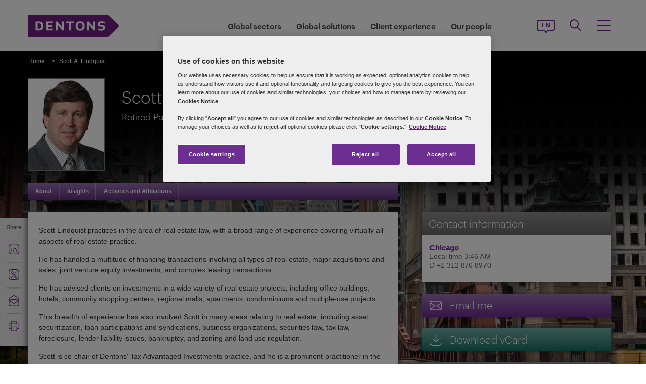

--- FILE ---
content_type: text/html; charset=utf-8
request_url: https://www.dentons.com/en/scott-lindquist
body_size: 111488
content:



<!DOCTYPE html>
<html id="html" xmlns:og="http://ogp.me/ns#" lang="en">
<head id="Head1"><!-- OneTrust Cookies Consent Notice start for www.dentons.com -->
<script src="https://cdn.cookielaw.org/scripttemplates/otSDKStub.js" data-document-language="true" type="text/javascript" charset="UTF-8" data-domain-script="c2c9cb1b-7527-4a37-be0c-8dfd1502a737" ></script>
<script type="text/javascript">
function OptanonWrapper() { }
</script>
<!-- OneTrust Cookies Consent Notice end for www.dentons.com -->
        <!-- Google Tag Manager -->
   
    <script type="text/javascript">
        (function (w, d, s, l, i) {
            w[l] = w[l] || []; w[l].push(
                { 'gtm.start': new Date().getTime(), event: 'gtm.js' }
            );
            var f = d.getElementsByTagName(s)[0], j = d.createElement(s), dl = l != 'dataLayer' ? '&l=' + l : ''; j.async = true; j.src = '//www.googletagmanager.com/gtm.js?id=' + i + dl; f.parentNode.insertBefore(j, f);
        })
            (window, document, 'script', 'dataLayer', 'GTM-NGBZ8S');
    </script>
      <!-- End Google Tag Manager -->
    <!-- Global site tag (gtag.js) - Google Analytics || Added By Saurabh From Analytics Team -->
    <title>
	Dentons - Scott A. Lindquist 
</title><meta http-equiv="Content-Type" content="text/html; charset=utf-8" /><meta name="viewport" content="width=device-width, initial-scale=1.0" /><meta http-equiv="X-UA-Compatible" content="IE=edge" /><meta name="referrer" content="no-referrer-when-downgrade" />
       <script
      src="https://code.jquery.com/jquery-3.5.1.min.js"
      integrity="sha256-9/aliU8dGd2tb6OSsuzixeV4y/faTqgFtohetphbbj0="
      crossorigin="anonymous"></script>
    <meta property="og:type" content="Profile" /><meta property="og:image" content="https://www.dentons.com/en/-/media/images/website/person-images/l/li-ln/lindquist-scott-a.ashx" /><meta property="og:title" content="Scott A. Lindquist" /><meta property="og:url" content="https://www.dentons.com/en/scott-lindquist" /><meta property="og:description" content="Scott Lindquist practices in the area of real estate law, with a broad range of experience covering virtually all aspects of real estate practice." /><meta name="keywords" content="markets tax credit, new markets tax, real, real estate, estate, real estate finance" />
<meta name="description" content="Scott Lindquist practices in the area of real estate law, with a broad range of experience covering virtually all aspects of real estate practice." />

<link id="siteFont" href="/assets/css/font.css" rel="stylesheet" type="text/css" /><link href="/assets/css/style.min.css?version=01222026_9" rel="stylesheet" type="text/css" /><style type="text/css" rel="stylesheet" media="print">
.aside-container.print-right{float: right !important;}
#nav li div.sub, #nav li:hover div.sub{display: none !important;}
#nav ul, #header, .breadcrumbs, .navSticky.health .stick-bg, .professionalNav.health,  #footer .social-icons, #footer .links,aside-banner{display: none !important;}
#nav{margin-top:0!important;}
    *{margin:0; padding:0; text-align:left;}
    body{margin:0; padding:0; font-size:100%; font-family:Arial, Helvetica, sans-serif;}
    table{margin:0 auto; width:960px;}
    #header{display:block; position:relative; float:left;}
    #header img{float:left;}
    .head_content{position:absolute; top:33px; left:18px; height:62px; width:645px;}
    .head_content h1{font-size:34px; line-height:38px; float:left; width:100%; color:#fff; font-weight:normal;}
    .head_content h1 span{font-size:0.5em; line-height:normal; display:block; font-weight:bold;}
    #body_container{float:left; width:100%;}
    .quote_sec{float:left; width:100%; padding:22px 0 12px;}
    .quote_sec .pic_area{float:left; width:185px;}
    .quote_sec .pic_area img{float:left; width:185px; height:221px;}
    .quote_sec .details_area{float:right; width:746px; position:relative;}
    .quote_sec .information{width:745px; position:absolute; top:0; left:0;}
    .quote_sec .information .off-detail{height:150px; padding:0px 10px; padding-bottom:30px; clear:both;}
    .quote_sec .information .off-block{width:28%; padding-right:5%; float:left;}
    .quote_sec .information .print-email{line-height:41px; padding:0px 10px; clear:both; color:#666;}
    .quote_sec .information ul{float:right; margin:0; padding:6px 0 0; list-style:none;}
    .quote_sec .information li{float:left; width:100%; font-size:15px; padding-bottom:6px; line-height:18px; color:#333;}
    .quote_sec .information li span{color:#6F3090;}
    .content_area{float:left; width:100%;}
    .content_area h2{font-size:34px; line-height:38px; display:block; width:100%; color:#6F3090; font-weight:normal; padding:8px 0 13px;}
    .content_area p{display:block; width:100%; font-size:12px; line-height:16px; color:#333; padding:10px 0;}
    .content_area ul{display:block; margin:8px 0 0 15px; padding:0; list-style:disc;}
    .content_area ul li{font-size:12px; line-height:16px; color:#333; padding-top:2px;}
    .content_area ul li a{color:#6F3090; text-decoration:underline;}
    .content_area h3{font-size:20px; line-height:21px; display:block; width:100%; color:#666; font-weight:normal; padding:0;}
aside.aside-container .callout, .content-accordion .inside .right ul li.vcard, .content-accordion .inside .right ul li.email{display:none!important;}
aside.aside-container .callout.print{display:block!important; margin-top:44px!important;}
#divGlobalBGWrap{display:none!important;}
#outer-footer,#footer{margin-top:0!important; padding:0!important; background:none!important; height:auto!important; clear:both!important;}
aside.aside-container .callout .common-row, .aside-container .content-accordion{display:block!important;}
aside.aside-container .callout-inside{min-height:0px!important;}
.areaOfFocus+.areaOfFocus{margin-bottom:0!important;}
/*aside.aside-container .callout .common-row ul{position:relative; top:-15px;}*/
#imgGlobelBG, .top-curve-main, .infographic-home .inside-common-bg, .bottom-curve-main, aside.aside-container .bottom-curve-callout, aside.aside-container .callout-inside, .aside-accordion .links-accor.ui-accordion-header-active, 
.aside-accordion .top.links-accor.ui-accordion-header-active, .aside-accordion .open h4, 
.aside-accordion .top, .aside-accordion .links-accor, .aside-accordion .last, 
.aside-accordion .links-accor.cont-active, .aside-accordion .open .last, 
.aside-accordion .last,.carousel_wrapper,#outer-footer{background:none!important}
.aside-accordion .links-accor{color:#6F3090!important}
.printEmailPdf, .pemail{display:block!important; padding-left:0!important}
.copyright{color:#333333!important; padding-left:4px!important;}
.widgets-carousel .content h1, .widgets-text-light .content h1, .widgets-carousel p, .widgets-text-light p, .widgets-carousel .content p{text-shadow:none!important}
.stories-gap{padding-left:13px!important;}
.jQueryTextShadow,shadowtext,.cookies-bar,#divCookie,#divGlobalBGWrap{display:none!important;}
.timezone{display:none!important;}
aside.aside-container .callout .common-row ul.no-pad li:nth-child(3),aside.aside-container .callout .common-row ul.no-pad li:nth-child(4){display:block!important;}
aside.aside-container .callout .common-row ul li:nth-child(3),aside.aside-container .callout .common-row ul li:nth-child(4),aside.aside-container .callout .common-row ul li:nth-child(5),aside.aside-container .callout .common-row ul li:nth-child(6),aside.aside-container .callout .common-row ul li:nth-child(7){display:none!important;}
.content-accordion .inside .right{float:left!important; width:100%!important;}
.areaOfFocus{clear:both!important; border:none!important;}
#nav .row .content-accordion li, .content-accordion li{padding-top:0!important;}
aside.aside-container .callout .common-row h5{padding-bottom:10px!important;}
.content-accordion .inside .left{width:100%!important; clear:both!important;}
.infographic-home p,.inside-common-bg ul li, .inside-common-bg ol li,#footer .copyright,.aside-accordion .links-accor,aside.aside-container .callout .common-row p.bio-contact span,.content-accordion .inside .right ul li.email,aside.aside-container .callout .common-row h5,aside.aside-container .callout .common-row p,aside.aside-container .callout .common-row ul li a.social-links,aside.aside-container .callout .common-row ul li{font-size:14px!important;}
.bio-contact{padding-bottom:0!important;}
#mainlayout{position:static!important;}
#body_container{overflow:visible!important;}
.infographic-home .state,.infographic-home .state ul{float:left!important; clear:both!important;}
.FullPrint{width:100%!important;}
.removePrint{display:none!important;}
.event-top-space h4, .inside-common-bg h4, .firstul h4, .secondul h4,
.DentonsSansWeb-Semibold, .professionalNav ul li,
aside.aside-container .news-sec p,.curve-righteye,#nav li h3,.cols-industry .col-sec h3,
.head_sec h2 strong,.homepar a,#spanTitle, .widgets-carousel .content h2, .transparent-banner-bg h3, .global-interactive-map .map .content h2, .widgets-carousel .content h1,
.head_sec h2 a,.homepar p,.head_sec h2 strong + strong,.stories-link a, .default-text, aside.aside-container .callout h3, .infographic-home h2, .head-content h2, .content_area h2,.infographic-home h3{font-family:Arial;}
.global-interactive-map .map .content h2, .widgets-carousel .content h1{color:#6f3090 !important;}
.stories-gap-top div{float:left!important;}
.infographic-home h3,.infographic-home h2, .interactive-accordion h2{float:left!important; width:100%!important;}
.inside-common-bg .state ul li, .inside-common-bg h2 + ul li{float:left!important; width:100%!important;}
.content-accordion .inside .right ul li.email{float:left!important; clear:both!important;}
.infographic-home .inside-common-bg{min-height:20px!important;}
.inside-common-bg h2 + ul, .inside-common-bg .state ul{clear:both!important;clear:both!important; float:left!important; width:97%!important;}
.infographic-home h2, .interactive-accordion h2{white-space:nowrap!important;}
.hideweb{display:block!important;}
.hidepdf{display:none!important;}
.content-accordion .inside{clear:both!important;float:left!important;}
.content-accordion p{clear:both!important;}
.content-accordion .inside .right ul li{display:none!important;}
.content-accordion .inside .right ul li.pemail{display:block!important;}
.inside-common-bg h4, .infographic-home h3{float:left!important; width:100%!important; clear:both}
.aside-accordion .top.links-accor.ui-accordion-header-active{background:#fff!important;}

</style>
<!--[if IE 8]>
<style media="print" type="text/css"> 
aside.aside-container.print-right, aside.aside-container{float:right!important;}
.stories-gap{padding-right:0!important;}
.key-contacts-top{padding-left:0!important;}
aside.aside-container .key-head{padding-left:12px!important;}
aside.aside-container .nkey-format{padding-left:11px!important;}
.callout.print{position:relative!important; left:0px!important;}
aside.aside-container .callout.print{display:block!important; margin-top:44px!important;}
.infographic-home p,.inside-common-bg ul li, .inside-common-bg ol li,#footer .copyright,.aside-accordion .links-accor,aside.aside-container .callout .common-row p.bio-contact span,.content-accordion .inside .right ul li.email,aside.aside-container .callout .common-row h5,aside.aside-container .callout .common-row p,aside.aside-container .callout .common-row ul li a.social-links,aside.aside-container .callout .common-row ul li{font-size:16px!important;}
</style>
<![endif]-->
<!--[if IE 7]>
<style media="print" rel="stylesheet" type="text/css"> 
#mainlayout{position:absolute!important;}
aside.aside-container .callout.print{display:block!important; margin-top:82px!important;}
.infographic-home h2, .interactive-accordion h2{clear:right!important;}
.infographic-home h3{clear:both!important;float:left!important; width:100%!important;white-space:nowrap!important;}
.infographic-home .inside-common-bg div div{float:left!important; width:100%!important;}
.infographic-home .state{float:left!important; width:100%!important;white-space:nowrap!important;}
</style>
<![endif]-->
<!--[if IE 9]>
<style media="print" type="text/css"> 
.infographic-home p,.inside-common-bg ul li, .inside-common-bg ol li,#footer .copyright,.aside-accordion .links-accor,aside.aside-container .callout .common-row p.bio-contact span,.content-accordion .inside .right ul li.email,aside.aside-container .callout .common-row h5,aside.aside-container .callout .common-row p,aside.aside-container .callout .common-row ul li a.social-links,aside.aside-container .callout .common-row ul li{font-size:15px!important;}
#outer-footer,#footer{margin-top:0!important; padding:0!important; background:#fff!important; height:auto!important; clear:both!important;}
#imgGlobelBG, .top-curve-main, .infographic-home .inside-common-bg, .bottom-curve-main, aside.aside-container .bottom-curve-callout, aside.aside-container .callout-inside, .aside-accordion .links-accor.ui-accordion-header-active, 
.aside-accordion .top.links-accor.ui-accordion-header-active, .aside-accordion .open h4, .aside-accordion .top, 
.aside-accordion .links-accor, .aside-accordion .last, .aside-accordion .links-accor.cont-active, 
.aside-accordion .open .last, .aside-accordion .last,.carousel_wrapper,#outer-footer{background:#fff!important}

</style>
<![endif]-->
    <!--[if IE 8]><link href="https://www.dentons.com/assets/css/ie8.css" rel="stylesheet" type="text/css" /><![endif]-->
    <!--[if IE 9]><link href="https://www.dentons.com/assets/css/ie9.css" rel="stylesheet" type="text/css" /> <![endif]-->
    <!--[if IE 9]><link href="https://www.dentons.com/assets/css/media.css" rel="stylesheet" type="text/css" /><![endif]-->
    <link rel="icon" type="image/ico" href="/favicon.ico" /><link rel="canonical" href="https://www.dentons.com/en/scott-lindquist"/><link href="/assets/flags/css/flag-icon.css" rel="stylesheet" type="text/css" />
    
      <!--[if lt IE 9]><script src="/assets/js/html5shiv.js" type="text/javascript"></script><![endif]-->

    
  
    <script>dataLayer.push({ 'practices' : 'REAL'});dataLayer.push({ 'sectors' : 'HOTL-S RENEW-S HOTL-S REALE-S'});dataLayer.push({ 'regions' : 'CHI'});</script>
<link rel="alternate" href="https://www.dentons.com/de/scott-lindquist"  hreflang="de"/>
<link rel="alternate" href="https://www.dentons.com/ru/scott-lindquist"  hreflang="ru"/>
<link rel="alternate" href="https://www.dentons.com/zh/scott-lindquist"  hreflang="zh"/>
<link rel="alternate" href="https://www.dentons.com/en/scott-lindquist"  hreflang="en"/>
<link rel="alternate" href="https://www.dentons.com/fr/scott-lindquist"  hreflang="fr"/>
<link rel="alternate" href="https://www.dentons.com/es/scott-lindquist"  hreflang="es"/>
<link rel="alternate" href="https://www.dentons.com/pl/scott-lindquist"  hreflang="pl"/>
<link rel="alternate" href="https://www.dentons.com/it/scott-lindquist"  hreflang="it"/>
<link rel="alternate" href="https://www.dentons.com/fr-ca/scott-lindquist"  hreflang="fr-CA"/>
</head>
<body class="cssInnerPageLayout">
      <!-- Google Tag Manager (noscript) -->
     <noscript>
        <iframe src="//www.googletagmanager.com/ns.html?id=GTM-NGBZ8S" height="0" width="0"
            style="display: none; visibility: hidden"></iframe>
    </noscript>
    <!-- End Google Tag Manager (noscript) -->

    <exportsettings user="" limit="200" popupmessage="Sorry, the search results count exceeds the maximum limits so you are not allowed to export the result."></exportsettings>

    <contextid value="{18D42A54-428F-4DAA-BA50-20872BC2DC56}" id="currentContextID"></contextid>
    <contextlanguage value="en" id="currentContextLanguage"></contextlanguage>
    <contextsite value="dentons" id="currentContextSite"></contextsite>
    <contextwebsite value="dentons" id="currentContextSiteName"></contextwebsite>
    <script type="text/javascript" src="/assets/js/css3-mediaqueries.js"></script>
    <input type="hidden" id="idHiddenMapField" style="display: none" aria-hidden="true" />
    <form method="post" action="/en/scott-lindquist" id="form1" aria-label="form">
<div class="aspNetHidden">
<input type="hidden" name="__VIEWSTATE" id="__VIEWSTATE" value="UDBGMwLXx0VDV1ceELfWnMombjiunDLROEHALSbxg2CrbcR1hDqxBXZ94tAsyC1V0qSTUB4MKRYeD4y/ubw1+w4va8kEQOQw3aclGQMyHGH8G5HXIhWFler4ZQgG7gA0KEg2v594odeGfOUUjINBto6BLOoJ1n+Gr4IZSaeCl18+H0e2yV3VJ/cK6Eu2Uv/KRm8zrfvfLf0tSn4E+eWBjm1Vghv3g7Z4ayGhzu7FMIbCMOXJeTRr9j1sylNgL2jikFuIbrAY2BqZXlP4a6GuNg0EfOu+5NF65aHJMUaqvCFEAb7S6FXtZaH2td+ptWX01rYi41eXs4/FbxmJaFGPcRCg9cXD9yQq9CuU0X8H9SGzTbF9Aboy7Q8ToCkKGan4dWSlirNp3d+FKoqosjiNziy2nyaqX4uLfVNZ5tLLw03G/diaJoayvQ5E5vexN92Yj22ExHVDru7P1FRZFFNoB0uxC8te3kZr6mshXAMmQ35eAezAstkFVTJZEXzOy5z3EnNLqt9tBwhaEWPbH0Qo0EX/Sh1BQUjQCwPkmuqkFHqRob/dDlW0B+xCslYkhnapH8P6aM5NL22AcYukkga4pwwEc3PkFAyHWg5eN8dZdBfcbzW9SwgmwrzKWpNz1rL3KK0UAYi2bPfLpvCdE8zvnVXinqQPgVce5SWmOljUq8wlpUPcr7cN+z5aNkvdy/OvMTkf4G/K1vfMccQxMylVO6FdnvhLAThFOciz9Ws7T1EO/Zeg/t1Z9Ifd4PVMIMqfqLEo8JiLGEEZSbjTycoiJEfOdP+nkWkwsvXQC7j/CKGRjLUcTtZ3mlWpoghNi58OkmuRISoMcfIaIg1fv7r2QhjozHUvdXj97T0AYoUeoogaT17Mn8qT33ZFVOLJMir80CbWc/0PwBsypx22OX/[base64]/zGz4NE4mC2/f28w52bz5edGV2LSuoYbq7Rh7KmgwhYiP6V2dftW/dqH5zCy7WybGCrrFvsIa0NV98phwCF8mMjw99xDyyKegBMEQE+DX9pq4Wze2ReQohwtGgCUDW+o5pgVLZpr1sSFo8GkE5P2BWO25iZxrV49UP1O7WHVB2DeqPSNxsZhg36rXD8JvkbGdgdn5nRk8LluI/ONWkTHxzqxMyEhc2HpEi/xXIjDf97XRld7AtWN6rqqUX00TUlR1IoJVK9kUCYJxkpJWwVvjbj8YAQ5aVOr03rhdh5H8St7AsuX95C6Hl913ya1DvajiSLoE2huETlau5I2+xLIfzHxshn0Km3JO6Q5xf54D9a7l3IHC3Qr9BdAn4e/eHcAbWbAXZnYkHO7SshpJzBYIZpa4z7Rja6pSxizGArLXDs49tu71XUKTJBqJ3k1ZU0QAAUGlfM3Vmg91iDGxfW+sBMpgjKcqGC8y26wLDxXlYpddla5voaE6M0FGCbfbUQTK72AIXwe8BwW0b7TkG96w6nLC3FELVrwTSYG5LS7Xyv0eQ91zXy0jyTQuJTu5WIWV/e+GyWZyCCBqnFs8zXYjaiR6qWTFkapHPm1AIY0SC2X33A0rdwdL7guD7ek3fyam350k6T/IKnzZR8NEIbimUwDwHwxPuYzp83WJkb31v42i1LU1mdA6lGxAtuUL1W0PQtjs+QiWqJ4ISdhxbErvMtnnvBXgoLQZxpiiqWQVDFtOXTKCDa8kRMMQ5QeMtsb0+y3/bCailjYsYlmg+JJatnAeVU7ceFJiPcQYIovzjPCubpc94TGQkt+jhL+QxjFxOBulZVM2axBk+pi45uu1Nn/whONCIfqdKRKgSaR+wPDGw/7OSHbyBoho6RHGx4Tno+yeNKAXX5lojjTzQqc8HgXze+OgrcDaN0Qe057h+G//5nnv4MJJ13vv4iVf4En2gzYmdUAkxvr4xjFav98dHu0+OiKmrBA/YpkkWoAelWJHdCoNiZtHLCcTys7kLQ75ZMEVm+/UOkbzoJBk6g3tKub4O5yFEaMkDt9GLu3KStJ42NrgRvRUbZm2fKkOBtIuS07QgcJxndlo/KelTa0BgE8n39wNk/VIk912QHyo8ZWoqgq1GMki4/xeY/JfGz7z3JWLLuy6BW51EdKyo+byRzccowCqX6QQpiEOg0qPHOLO4wT/qpEao3tMLYHMWNtvppGJ+pfedMEKQ+dS1pgmwHfZo7zGTUqZU6aNX5AXXa4eqtY8g3IRphC5CzSCd4eFyXhLhFkAAvIzAQZdjdHy5KcWCNqOxrjVTE3AVgsrLwQyMZLJrcLgxr44zMHPtnLjj5Ff4JNxRBPn11hYChNL9mPhVJOU/I1Fd2LI1WRNa0AySpAFh/5aSO6Xf0vXiALSomj3u1HfkxbKJyXc7CnLu/Y+FTT8snIIgJcc9s4LXDmpZpbtKJzlN16Z45C4AWFto06eSu224apKczfixG9hBo+rPwBpQOzONQkbEYMTIZcAPSjBQLFy37YawVDeTgc6BdGYb1UI5ij8y1FTR6WxHw6/yI9SahKBAUfQfC5yzgtuBbAEIEIgnPjVAT7SOvQzqycxTCCI4y6C/pZAaQaXjv6HMjSBVG0NjkItopPOe3D6kYOexB8303EPEaMy8pFA8LQCV694D/HanwOiZZj5ubHxRpeIw4Hfm2JGM2uFrRA0QFKiIG89MyE+rI3VS5BtLFmGk63ZlTBsFAKLE8sxsSrsQCIaw4IGZjRougNRXzlVs2gcitEOXAjIxyPHdKFvVY0xk1/TcARq95r9IUTu93NmCH/uDlwvhnoSxU6ALHE4zjwyV//3CljQcGdnRggFkfoBrk7GfwF5FXKd+Oo5+RGAiIkGYv2THZrGTQPiJOLEPfSg+/lkI7nbuo1Ujx3SMYQKFZNTk95khI16POI3dG0baQIoj4FzoMwF0dKp1qrBdLSww/A8qa89qVYZDpm6qyDxVfI82ACzDl+PUWhjwSpvPlWiQJinvOen4JKm6U3epblPH6I6TIrZrhTLZzjP6VxjKBo+wsSejeJQcRYLl3sBf3Az0MM2KqsXI5sKFaz7Vcm7AXKESdwEBiJe+ct7EuO/xwW/85sTOEvT4ow+KIoDFm2tOhT/JNaq9nzAy9GtEj3TsG9LrN6h5HnWLQ9SCAaQF+st0TSYLdM/Pgxa4kTIstCfBQr4pq7TQr0E/zD4Iu4SaCcoq79lfR9wf8oce0l+iG/4+1FuWSa3eslQOBR5yaANvgCdBWMYU03uTeHxrEFDjn0YJ4B1Dn9+mCPc1Kk51uYiO/AWVAcRxbJ1dsE3ae5GExZWkcbEAgPT/LZnQMBbeOuX+nkUUelTinmBym/xoznmk5NMveiHHx57FA+jbx9jhLa/n5SwqOgcE5R7rLLCMMcp+u/qCDGYRZSAt7kwtggvWQdzzT1e6X+R3Z8Q282sTCixVXQWFdBtREBlfwhnqzNOoN+wmAVNWHP27FqD7Zu6cwkb0k44zgo36wEplsJRWzVEX/vrfTjLivCbIfsb7SW0kCnnwzKOJbR8etVkuXhBATq/8SGLki2s6peDC0jHVOnUQui8JItZ1QiZ1QcmRUSTKBsdRt2goVrFW2wvhLtz11y9xOoUrTfo9GoPaFkcx9nAqyYVWawBXCMvHoeoA2qxvBbI0oB6gbY6FLEKUeZhZAcQ3KYjBMNpVfTJ7EY91gOT7+S6dAs8KOvNye2WMm9L6qCc0j4a3rnHGPfsN/u/JafVl+NW0ZiVVGEh/iwzHDgjdMcsDZ0Xwt42YZ+SwnggZMGeAxl0SjbwOqnv26BljPNwEthfyxjwACOcSeGDM6y/hy+ASyl4XWE9+gC3Q5wwZG0zjkZnHP9nY4eoyLewqlziCQs8Q7Aw7fqC19QZ9OOSOfC8ieiU6kg6AOGLUnL9Hf8c2fVPWSuzI73y26DDGGdcrw11S7MoYBWNFJvJnxbNnzZpy4cv6SQn7A/1gb0TV5kLqSGFieozCkHZbBMv0q93B4hJ0ekHFkInnGTD7DPebJYHXd6kORDs3/1NWe13GC6ybNZpAN1CmfaUDIkplGL8q27vO52vtQt6TxtdjHLKK3qPu5c13qiLz/GEZLJyI2Jqx3tyAt7WuCKP4ly5pw/WWSFSt13HTGZSqa6E+D8Hm1L/ns0CGhJuECHc28kD+Uj1/ocPHdL4IPGgWMwB5hIltkrDaGJznFe/25Gb5k0hZeOWL6mtqFaBNQdFaZm/2ZpB0olYV2wXYcS4+i4NQfmYjb7tKF0AaJKFTGzwrPS2s19aviRzyj9ez3/4QBzHaE22TTnUwEBih2mgZbYB6ZH4wjNiW0Ck6n+/lkJHSTF7ufMUSFvsVlyBzpweW0SAQORlF7GkIkaKbdSuMF88cUudS7PQ4sYPgS/aH791MpPPWhs0izBjvi9yAlDnog3+90gZmzlya7XdSAS8e7Ie6VE2//MWxl6Tp+ndR4+bfV4foogWoWP+wj16bw+lveUE75gEgWnecGJJKWwHSdH9/jWde0bHgMuZsHxjUqXHA7lL2nva3oc7c9AIiCQyFyUnsD8iWW1J3jRu41fn5VxowDQ1do2SXqmvO4ZlNuqpZTUq1QFGzapYfDTlCUsdZBVJNNkTMJPyIOFlxNKygTZH5mmCKErDaE1sKAP2SPoLSUQO6Df+nHppyP3wLWPt9rpP8uNkwKf/KF67eMDhVvxsY3rIFR4sRbDy+WVsdP8Gls5fMz8RvUxsLTgpr1tF+R11OxciFTx4s4dO14oEQMFi0QM7zv0dSP6UN9ep0jYbJn5Hky1RzDfYraeaUpebVKlNBkrTFxjdCqsDk1gYnwzybTvoBwz/vc54Jdge3AC1YCl01Nh+ijTG2F2Lcbh2u1A3Ax9U13xDzGria0/Kz44Rhw44f0zxThRb4iF8LdRgS9/JF/I8HZln1B2mSwPlx8jmClQ7Zwvp1zQx8GPSlEXTQJ7/4BlOjEwEXk5RCWl7SoZPvS5hHlM+t9JZzgxn2CXhQtkXQdoobijmuGh9HfsUxEBBvhX/[base64]/GwleD1xoKH2/bEJXd0zYEE0lyG7NvGLFOmBs7kT2DtnpFvTSylZTD8mWIcd2dKKKficPvfrsj2DCqYXfJy0NIpz5vWWWZeXl/vbzf8GJFgJ7vukICmawrm6+/EtX3ecnJRWTs+NmYMfYAQYnpgeETg1fq3W5Y9pn44Zp22GDYt7OTn1foWBjXN8GGbeL2IIoU9zHbkdyZY4xSK8xDg/12wXql6I02eOeNmzDCyWA3YhG6hZp1jKoaB0ZJp3gxFcGYiB0emJBB0MYLoOa74fbVjAigSdoJwoQm+kEVtMnKqQPlMUVsOmpRqa4sKG1FSkIkZY+GlLGczNUcoMUrl8LqbaPIG5+pveTMhEaBvc8Jw3N92QiEzdSpPpmheaY7/LxEsmnaVQ/SQ8m6Qo68AwMzwYkag8Exl9Q2tjE2NnciJ+Xm4ihNm87kXhU81D7oq5uZHUo8FLay4VZrJXWufpHh9/zAxtKcuEahOU9/JW6075ENQijdZXnP9ZMSIklMizCXaquRYKBdQjIbCTxR8SESde3yyK814BM4+mU44EsWEArXguRcGffsmVdxiM16ORz4pp8gdw5RL0sGVGX8g6LcbTmlqhDAKbYhPsTnvMmz8SRR9pXh/MYTLTAcI42K13YTpNMh5vAAM0+C5HWTeokNIgt9JyC8NIBYRo4Z9BeYfyIfSOL2uKuSjMlZIbhqDlZzpujzLNtzKFmpZCmeiOtU05HMOqJMbRftK24SnR6S//M59D7HhUkxARYnVK0QzV4OHVmR30SIivoe45idDP6ICW9wVr4d6aUkuC4AI0O7voXrHXEkxQYxHrbW2iybBJ/KuvjL0zL1y9Vx4yksmX/fXADRpz47eK+9P/qJJ1mqe81lebu7w9l7r0ZQjn012Gb52uvcIasXNeuGoyXEkoMnuBmW+ZLgCFIlwdDAx5R+/RwKjrO3a2SF2Om42VZlTH/4hNyT9JBw3E806Y6yakdAJwbhKs1TEdMiNYSiGKXVVr1zsKwQnGk9Kj1AGHG+RD5cC2No+FJVHfeFaPm/4NkJts6m/eWLBIH0aTaOFlWaRCIAGJQL7Q+r7VWpC2sxOiosq9ntF+iU+8OnNOKsPUck6DK4CgfCBZQJGhmjTWwDi5XFBk5IIkm0kU/CvJuPZwa5lMKYF2c1GjIg/Vrgpveue0EB/eWVCxIiSB4yKVqRoYDqbhoCgJ21qZILrWpnhE/4DGsfPc2YPgcPL7KIpaEMJf92cCH4Px7negviWpTFoHLZnZMrSNSAUzaibIUisNeT70ERvjO5JqtsdV6bSlqihp+uylTOLVuRE/VYk2ie9Cfl08wAc5vKdSLBzAl7TaXAXE28a4pmiBx/SnOuHhpfm+/vbUUk58KIT+JwoqHeDcf7QbI9gNDCPb7chD/+Hc9ooKzNsDlfxHpJN56GyBrIyJiiZB1eAaeUs1G0dg7I09Hy1qzJn70gIk26eavZBVnNKZ3rAMqE3oY9hEK5ycvDcA1V5/yvCkAsVhMOmEEt5s+dFuGxYVuVgBLPRiQPzlr06Ia7yiqk0R1BrlKxJaffE4oang5+JmlgPnM2e43sagMfuA0Oorl+yXPEbCxNIcujN104n1WocIz9K9n4g222GbvBo3gh0orWw4lrE8L/XtjztM9k2Iv61X3e+nkbtibhfxQCATEDmEwRTUiNmwsUc0XkIMsmYfgF7+42O7m5vESqm5FSTBXcgERNIlrYT2W8qaGdu9KXYCPhzwbQdLbohRy9j6uytCRi1gozX02KxK0++bN72/18Q0BCg96dlY0FPXVH/a+yYT6+zsc5OZ005WAo+vaa9fTHM2u+J3V6mlAmbb3KMrAJ/73AgrTzLf7HSVcZol1AJYaLoFInFLlESS7kteJOAja7SZMqJYna7CR6JIjfG+vaQoohvicLRCR+pcAm33Tyf4P/7PU1kPTJbcFWxSNLl1CvIiGrBYRRuDWWz67ZmYxI824Vk1Mymg+0iNreEJAjPq8u/GBj0nli2JItwRwnzcK+WfIo6XF3EQMZJHZQI2r2Ou1f2B6nn5Bo3pcwJtq1lGTCPQalU6zEDq51vK1693KbHtTXpbmZdxCEgt2d6Mi4fPYlCOhww2TPTi+O5RJBaYs/9B5UCuHLlF0/tLmyT/YWExrphutWlp23l5fT+yQYlMgYIfbdGZ5gdxQX40l90Kgw3nhodyKCXcb1TGXVt/nt5zkDosXnHIX1CemAQWAFCiH2JTMkly94Sr8/vxhtYv+NYCFAgmXd3r1zxqLyLeIWf6+E8snLEN0KJtteyy3B2znJT5QF//[base64]/QvrUR+6RpxUZW0aKNomPiMazKKbVmgdNpr/2hkvUgADrWmHmcxB794jTangCwqdKnA1wuvU071S/uwqjZB2T1Xb6ZcfpqePhzlO0HyAlq8g9dgDrNQfzs6wlOj+QgWhMjbb6ZEaRLt7y/F830sWAkZm/2Wlq+kPA+Pg73JANGEWT1PYoNQ8L+oPF9Mco4b6q7i1aMcSYSNwS4ezcqk1/[base64]/HuOGxNTnWRzfacWJ7ydIq5ayMlrf85Iv4KbCTvyTrWNmmr3BkwlyH0rNkrO87cny1r4Bg/hvENVwJl1wlVarGlXCZzCHqgy6+4MxvKe2+4nKTUai/+nk1mmm5oZhpW/L0e7KlnisOEh/MR3i8oJq99B13uIO285Fgw1bQOu003vfDc0lWMDOUuYWkLnn2ip+esQu2/MYs4PYyiWxhtFcu5UrpTFJA2Q4KUUpSlklF28sFoCPRbhjvNQD47Iv1MsclKEzHIpXtc3d0ALP/NvgsC3rOtspOucoV/Av8BCzg/cp4A5eqGew0mdC2afQH/cBKVf5Q1HISrfiZUwi2YfJACdhIufpFt022cAZ3nZr6RWiIxxub4d0dnlmcNsYHztK0vQv28BgsFOjjBz3tr1UOVmwOup1cavPjIFltDEMptgNcpUNDqLF7hXKIr2XQYW8f4icjFDzYTBM4WP7RYmMmjX/5k6MIiVjoYFcJaQJXcGqqr2tJJSIgsOoEPtNCXwmjtIRZ90gniA8y/x/dithHyVCILLmymreE67VmqW80H0ewsT1f/+hdhJCPZViwXwgao9ziLQDNsFJ8c3EjI0idrGeSksSLQhiTMtTdHJBZOXQqkPwprnAY1VpvnImRJW8ji9K0diehGOH7YH5151VCjsdhoiyamQ0WUFoxNJjQmShhkbXFUW1c7cC1Da8n2xjkva1ZhmvByQE/eSAxGDYPIQvyFUoNTkgzDM7v7+T0MOilvINMosoVEZHXmm35OVRsROjCenKzYuh+mW9jEQE8rknnYw5SkjUHGXG/+UISCDqtP3yUz8ZuokMCxrK71G2XJNw+lg88Ffx2y20iF6PVmQPF3lKQ9lPqJ642EtESyP0+MF037IO+rw/9H2/RMz7BUddd44g/cyUASSbSDqu5M0NO8ejyi4vqBFzekY5UTHyuegZS2H2srbLef2pogMK3CntyaDsmayKSW8tYqAK/N1dk1MC+7w77z0/YJjZbDxrv0BpGUfQPCa03TAYA8Avsv2CS9jb917XLre6cRgG8Skr//MyIGCrFKMnQ6+4XTpKnEw0y4TQNPlIHmr8ux86wddAQIoO4yguagV84gTGBC4qsU+TRvI0R574z1eSs1xK7UaF6RJ6GoGyDVwjVxUO+WotvRgY1fm/L8Tlir5bjbG0ayFAr51qFbh6M1omJW8MUpZta9nw8Ic3lhQm5PoOIWYxQKQQPuaH6Lwj3J+seE4dBW4Z3rTdEf5Zs/Zdf1z99yufPij9y9jwGGDDAWrd8TUJV5+BtUP+vZz3rjBvGRxlhdio0amZVGHMGIJ42lt/9s4y7ok+fDOK1FE8jWYicK9NburQNw9R030fJUIhkUxDHK5NU5UdwDKyJ4I8Vy/EFKzyEwN+UvJKb2yYUqGDG4YkE/jCxr+IesToF6KRfXi5gphHHR7c8Z4c5fRrgN5+cQ8iM3p3nKjcTxeRhBuPMbXnY2b7Wg7WUVrMnINspapJr1kA6UADXL1q9cifEy94NJrQZYvXbs6rL//m+z9RqgpurnUhBEjqFjJn85BHIUd3+Rx3x7GjwgOMjoaphoxnRfE0FTAOqOXXi6tMITA6+xIZZgpSyrAiK4aX2scoObYHxJSh4Qbc1SInVOX9V6xONLa3kfaS4l1i8YXdRo67AsybLsPLC9PkD/k37+FbzOsKJronboRadOjpxRUzT+ElUAC6lXGdLEzWF55biUNjjwU+gRTfTGAmBVK4DQe1Qn5O7PKRyikt742dn0gQtX+iLLeBV0GgwDYroOKZ5BRfZD2euSfc8zjS99ILiUzH8N5CGBSsm+L+95NNBPxP2Py2ND0uMWrw54CngdnHX/wOcpwwz/9xzWWnOZVkaxXyFi8UeHKhaTGUH0c3N8LWD8FNlUkAFy8QgZO5YZ51x3yCIGcfSAZfcEbYb0BCRUfPMvpE3ebkwYoeHzEYupQY16PrcUDfvbHzKSEude85tg22UMjBNtlkhWIJFYJaCsEme2BFboJl5DTFXDRKZLH0lcpEC4jDbK+PBZAU8Bl9Smjw/G8IyZxlYNpcktL/0/[base64]/TgprEP/6z6j2/P09tb/dTc7YT9IUwYWN/6ngBwYMt3qh/kYWrWaznnYlN/ZJZKxwd2jxhHm2MrOdpt+A1BWHUfLdZHV2yHlelVTYI62d9v8SLK2F9clCKwiKAV4vlpaJV1N3tNtqLTG+IiA3kLE0XYL2O3VIW6/BIY7Uya0LOliSMmtad+Rfzrv/wY2zMnfj9JcWOKDHqpwPGz+UwY3rcRwgaNbJP2QLA2maq8pf2PJEe6NXi3aFGiGDifvdaGN+BnbDeeuunkqZ0M15KDASAsdmM65XrTPN4q7f6bJJrlWf5WmOoRcTN9oNS3CDltFy9SRJiD3RYD3a/Bm+LlCJVtG3xxk4tg87c6SZ8UEIzJFlex5zCPfP5e+Jj3FULw9zszUL50yjbzDnaagP4xt2Wds4nxi1Rd19Ohy+uombHgVF4l9IZS9phAizG65Lifa39u7DgmlDQDIERXW2QUR/yMpCevfGyTA1z6jrOjsO0E9iAJVppw3DkYDW0vlEO+0oXOnDaNusWnE6lxJQBJcrhA0ffTzbFmx/vItz+iUXQtiBCLTWWp8jyG3IoknTB85GeZgQnr0Oavm49uc8rgumEKNrYqFEm+KICdWfzHUrEUTP5mjnItMUwOhQT9ZnK4ejIGVlTj2MxVxOtiLuTUnOvaS8PbVIODF0kV0Zly977V+mI6xCSYbyF+Jth/WBtRHzBFtR8SUsO125o3bQ7X7YoXDzTOqrgqc8HqhoiZBMnJgpE1hwLp3cPpBLvS3/[base64]/BpBqGHZjKZ2ueH9P0hxNP85f1aVcaU62ZY21y5ASvwSj0TGLDXCvDP9QT5unAPaNm84ePB/zHHGLWJdG7ga7YtggYgtCLKOCuv9q9fKUXlJQUiwnMCnS1B67XQW3/FdxHuXMdcqjK2OKFtPIbdeyZ+kxHDunU62M1KqHmTFmsn6p4Bri/SwGSvOc80VvH3g9zB0QuX/faZBERiMxSOLIy/6O98iEDYofAiyUsquFfh6V2brkWgpq5xbMN5eTbnEOcM3H9TJOVI3EYHwGp/LdgjdNwQLGdUhbpDuqK3lwVGGiCYC7SVXdWwwG+Gzf3e/6BAtPo+SCp/cHjKi+nXr51keeTQ52CXFND9kBmg9tKGOnbpERxdXimKrECRExqhtg9ORJyDH3Cqx8EnJ1sEss6GkBJdy1E3tYRNoczyrzkCpZkkc5FKLAushWS9Hfs6xHLMCQ5A/zVJ0XqwxyKmbajHeXIG2DAbuWevNfqYsVE+J5fm/gIIrxhwwAf5djpl9aPZaw0LfQbZkVCF0g31RvkoZXIkQe+Er6/NFw68ez/IeJ80dVJB0eFagR2TrRE0NTbvyxANQ3OZzGTsT64uPMbhgix7nsJVNa54Ozh/+J/KMyngp+j7cW7SprJbkiMBlsGApuBRKVqV3v3Wd0k+6X5I+a7X2piYeQUkpHfICLFCQNbHvjiKdeN1nvImyDO1xISG/JYT6rng53LVMcXoQga0Qa4fBC/+vTic28sgFLlFU8/2t0+DbMC07wvej5DnlpowILiG/gL1ENZhU/uES/q95B98VmRMOkWyv6xCLYNRXroB3b10Y8/UdsE36CPMx0U1wz5qkSiZ2IjPnaIp2U6KQ73txx4IorjOg8wVI0N2OK3PZFu+ER2AdLhSz5kC71JFUMXTUtNOZrBhlRNr5W+BElOY5yr6x3n6SfVWF9O4B9hq3ZIGXjx7RUS3Rn0XjAE6SC2Hvhb5pJxIlQPPbLokWATBiRcFCmPMTVZxM9Cl/lzcZpuTpXlu+bAQGhQwhPJYvTFWrhhoxmVRZFqfa+nd9wYFn7z4PR087HLHvCP++s1f/pwHqWoZM4dbgDtfQB8t26c7Qd5YvGxA/ur2cpoG/CbfNnwUR23ng6TSHcvGELFDJPV9g+kq9kcfHGx1MHg5ztJi3RsgTNY10TFaFTFhqJwYJ1Nr5Hu7sxYm1sW2vZsHogva9NxVouRZo9qbgPyywzJJXUoczwVgim8A5Ymq0EAxvgiASuLpsfqLgcjwVSU3VgrmzQ3r0T9OXg6O5qu6RhHkqYcGJorBLE0PDdbv/BtDWDUJG7hGtDpluaZiHWnfBYZgvSErHuXI7SThIplSBb/4cSrt9hxWSc3RnFY8EZf/taK5SpcjL1j3AyvQqhdkEg5GtRCeeLN9Mh4Cos2ffQnJM02ttGtfdCb5jGraT901YUc1nE7D8begSucq1Zb9AG8dH/7LW4yFsvFQQXYehDOKNwopQ/VfBCa7FuRx/PuRShkMMmRQNXbj7ro0IIlD+nixXisRycHhwjX0KGSumTg9gXaE7YbSOJUXR4TO+0jvi6y17gczp/U0QhJJFG00dnJc8EbaQoZcgWpZwxYdLAaKsHQO3Sz9fDor6dl7ei0bom+6Kszu4D/ooye0ifEfGZgIBd/Gf88rXlvB8dkuiwpOl/I6jEgB6UY6G5hQqep8iHjR/ZZRktk1R4CYXeQAt2Tkqk/zg10FGjU3oLCYHwmgwyV8e9ipXxDLr4Vqq9ECd3+TuXr8Uc/tWzY7IVgujAhZRPOLpB1eB5rGImG8S4ERwObDbxSfG8fYrnLGCmMLKWo6Fem7Axt91WOos6AeUfqbARJEXiizcEsH6MVAi6wX/XfCMnyftoZERFbqveRLn49+hsQotlwVz9ZaQqo2YAhgtDf8HSFwAiU5UBygBoeigczC57KwJlisd/97wYAYvGBp12ZHzGuGfw++modnb64kqGejkGxc/ScL8OUZf/[base64]/43TfbhTqOIDGBGRWbca+XCyMgLW4uVUdPowwRBF6ShZqI8DQtqmN4XTMH4mSD/GUXNYInMYz/VEWf8EhE/+JxqlMeJAyhKqlZyitZDU2g5x+1pdXGz+w/sbHpl1pVfr2RM1y8W+xOGFGLBXj7+VSKpvcVh48lzw9FcP/ZKrZfHuMw6PrD3sgB9Mr5lSDKMOaOsWohr2XI5Ikmf8Rg3pRO0gpSAzdQdaxKEFeNBFU53kjbrk4RIppW/AL87wixMYKLhl+qwF5lOMQXHWiUWVhQt9zxwC3F4ACwPf0a2S3SQVivwg3MxSsOacUsyhzfMRW3/MLxov0Lb2h7sk9uZeV7S6cNrXkKrKWr+nOwowGm5EySle3xHCfPERzkOEuSkreN3YWLiKC0aIcUs+nnEsXvVqpD9Whdrei7kLFh3MrseXJZUKIPd1RChQq5+EL/bKqRsErS9m4b3D+wGNKUjYFl8yfLkU42Big727elNPMGByAov59BnxHtUqaxBGXwbl1VYAX/zXeP55j08/LXKVuvy9MQqDdW2cv2xbkip4mQCATdoCe8vk54BHVD0/ceME8JB+O7QZDnHXAi5w/gAaWsPbrFRO1Isa4K0OkP6XcDKTMLmxOSp6dCnefbyQfxIZyWDNNG72/D21k/6mZ+YUPQF54mP2IrS4pjrO0LbNTzsheVYJqjVd1GhhPPMPumC6scAsYaRELQTZ17I94M8Ya4C7rQE7xNk/yJJyYA73emCodJaYfJCUM3w/SpL33VcjBKX6aTq9F4ky0PKUSVefb7OzKHiMSJqOQzZTOKVGcgeub7oKCylDhfNCSgL3w6iWGO1saZ6lLaSGeGyvtz0qEj3U7jGfXvX+HJjNNB/1iqUJUXuKVuDh7mOCK6ZgT1YuhmIkEeOEsi3PXF7+ejOiR6rUF1ZBpPwCxtMPI7nkh3vEQicpczYz1ntjrCY9iC815qXLQa5SYtsJ4V91uJSHRfx6ksm9aSWf/8zxvWOiUShft/c0JhtEqjTSLGfF3QpJlC5C5BfcRwuBQ1UuO0YF06fxSW3rb+q96SdUKn4cX82xuQXKJ/oRhPLC8A9+BfhYYuEtf7880KckBHCgWD/yW2EqcOKzqNX9BPc3yQY2gYtNZ0LRz9DiYnIuJj519RyEtsDrbUQPmRDkZR/xK2StoQVvKs3Epn4+OUYuQ7AAmCNRsr7l8wH21EADBKqM46AccGWsWh/uDDfmAyI/dxRmKUFH2etsS+SK9dWzuzJDW9EQg//sdQRKUDHr9B4P2OUkfLxydVqlWuJP8/b3yGgMjdhNSQ6jK/w38F+AnusroBxbqS9edUTcQ39FxWFA7f8Tyhpp8Hv1XplywujL+OUIAlGcUKfq6oJILL7s5EAtved4j3iFTxMaaT/uyVZd7I88g+AnDbBdXILzofP0TesDZAY+5h2LqpFmHlmQDeoXnPxntrCjomlRXDIHeAp3n190b3+ezxpGL/nPSPlBv9z1hMon5gETMdzrjritgCURvTr9NeGZsaEEvvyojrtVidX8cFn0VrHMV1hrLPOl63NWX6DIMeDqPHbI9EDsmFy431FK4W1+WnYBbUCUhmwAlUL8QbtPrIR6gMWAr/PjpktvQ4CZfwRleJ9b1K3gERnN3fZjgZ8USRUAMdaOr64e2O8OQJ2+Im6ohrJMxYu9KqxW6j56Jm4QK95OTNCmNmohLM+pRS316FoK6BzdgfvqgeF2uqSDJ101pWWhiK2tC7lcBlMN7WQTROFj9Wa2IKoLG5wJzOOg/JtqJVEKEh0j7/thyFSJK4bAobiPJAr5Hr8UVRckGXTmAmN2qcy6j8e621VhyxZZzCss219By/6pHQjC9yDE/4WG0eyiNnceTr4j/[base64]/M23kiUD8XLBVhf77XAGs3F8F4inrZ6J4w3+4so2YzCkN0mdcYGTtEQ0JsmZu7SCHAmoaSVS4mq/YklgPSNLahAL7UeTagF2wKYbq2Qbwz3VXyeCyhYRPcAQFowNJC+ccv5UpbjxTQmMDMyZuvfK7p5h3mymmC97dRU/vd2zM+HKPOZg38JE7n9/NzRniUI1Lj9liaRQWkwOjgB8PDSKbaiMIEryx/W2awQQQRo9a2p3xGg0kNHoit80gWwgMvu5E+XwqqAzGiS/lz+FlacOr/PEzod/0jK4OjWZIu5FPQ7AHerNgStxfbVpzcVLJqTWW4YMllHXKtvIvHFoRT7Tw+PMrPYdrHJB3KEfQ24Ue9HrdaXaUGxyjjczSJVMx8I/[base64]/HaKfGMD0FSWSHOnNdfrwLhR7/TiB4xy/Op5K5QEIjlGkFF8G+Zl9wjo0nQ5U/G1GbSgJ+t/bUf17RuHzNFDZsooKHZhY8juo6g64ms1aiGQt1B736Gymnt6eYnFlPui+RcpxA+Nh9OCwZTiDr1n7c0bshru99zgSnG09PsVIb3XvDjHGurGlEWRzSg68cdW48VTFZeahz7+vm+MJM/8hSHZCJMcuDb937u1Wt3Q0aKvtoDRQ8VxjKOF5T4aNp/ggMyaCTHrKnirxlwk+GoI4AC+vGhvbffaOG8D6MGJMKE4eMxugWPkz66TWNLTC4fFVJ/aZG/Gyv7xyeTVY3WQZ+AMuk2+gqgK2fV3dVSlc9hrds9MxOQO0f0FRCimAE/LpdBw/hCAHiJw8Ry8xMaIM769B70M+IbgTvwX2Hos/uwykiLXh0mskYb7VoQJQPnNkTqPeDh9U80z+w+Ag3TNXh+YZmYOE9X2TWiQWaKU2odHp6/ZcAwhqfNLifBu9ptHKF2cusznAiq2srkSik49NwRqnTMaOr+2A7YPUfV6Ou3+EO1NN0peIZOZ+C0dg/QeASoox+96K2ZMpOUmlkD18Kdm1R+ynqp4mK3i4590YS2xB3UEqloToiJo9yyQtxaSSreNsj2laX5ww+tGidSO5sGR1MPxMoWPnmFQgRS1i2SlQoGMW46mtT/mGpiWI0AF/y7nIkR+kWgeMUqotsiJrzDFOgtaanHd4XsO8sPPt0ZMIFXgv6HZSA1YGsCIY37Mn95Jw7xhFROYQPmErDrgWjsolYGhojUCcAB/q7RRGdUcrZEYbeVsDFPFRIAy56oSDb68xwVYBpTL1p4HWrDJHzcB/LVdOdmctCT3VeNvcNpJf0Stbw5aBoUBd1QZ9SmSr/1wnuJqbjd9nr0Dmj/1OQGhSyZdKOUMywS8hhPdH3j7Y/GL/021RVX62axlMzPlVfsZ1i0nKbFgi+fN0LSfoHM+VGzWRnjwFPINWvPQ8Tq1DibHIyX+z3x8tGow59MFYCkLrmN03V1qWLLbKSG+JI8JRcl/CaJsgyOnXz+F8uMlXj1X9hsNazZCEUPAyMLa7Y0fPy7lwZmgKqZaiuJM/+m2lRMpPunavt9Vau6S95jbaATEJC7pPVGr2KCGx67cqW4A4FjsSIn0Vr93GZnpY+0ZgR/HzcJGHX6WXMwEmGLHK4fsRVGGWWwVuFvjEjRrIN4EqH6murTzvo/SxaDhJPNj+Xn/8YMREqlYzz8iHopJ5rBnUWZnbC+H+hLKleCoPSCfZDMd2KizGxGrae/[base64]/yW6HiS7zEHJvO0dMkvRhsCLl/KTdcUF1n88uEo7yaS+9XwUAAUpF+g/abcHZGzYJi412uE7xONdp+G7YOTEbxHEJQBYt3KEzktaoApT51YpYJSpNRrRiDFjw9KB61ghWQ45nVsHDjMDQjvI4/lKihkk+pBy3NBCBXN7RFEjUbj2gjrFb4hGwo9Z01iecBkdWdtqP++mGR8eLRcVkzErhrHbJEhILp1yymZQmEqWNlXzYxCZyFwKkZjQ2QLWdRU/BS5u6gxcv7xe0zm0e1Pqlfh3wcTLuBxWIj8M1iZwQC6xFsIZhZFPQNLD826RRqkDIwCx3BTjTCk2Bo/xSCLEOSw3wXbxBXcLu/[base64]/znu+nDAei4dclaDRqnDT6L1s1/9wCcVs1zJNxMbvz47u95vQFqRMJ+f59+axNyWiI7pNlQKuptR2/luR6qs7Gt/QOqAy3R7uZgGfxmI7h0Qwa0yNzyca2qko0tOuYbTOw78pm8tBqb8zi2wkqmcsRfgPvq3aHPZkx6wGYvmSR3D7VG913BSsbrdziabDzGEAjZu5G1F3LQIn0KCOSVcuud61oMuQRDx29UkwEJ1YjNiWwkJzxDdvLlFcA7jH4hyv1swdMLEldAQvmpYEsL/A8igiib4VxTY6+WeKDYNjbuvqYKqzgFMjTNWwHjs0zSZycRPVCvUP5Y0Fm9YkFstFTdKU+kTIyI/PAF0AJJTrKZNrXO4sqmc0B3v0sBW1PvfIT6o2HOwCHvcROhqSHr45vaYbjn47U/Nioq39TIJ6G2UvVE/cu3Pu2oby9tRuBk29Hxw5kEWQK/otOy6Agh+Ibi9fV1FRyWC9EPjBG3pH4xq4I8Da8hRv6Iqor/5WftxuZIlyW9cSS1F6RoFXuAY63IYMo5cWS2P52kR27NDx7duV506YoXUIhcj30gNd1J6LHAB8DPRkImmJUbBxZ8TcpxNRqxflNK+8XK2EUeXQNNImOgBUtqwOWHTPa5VJwzuw5Z3KpWhYNfYPmefrBQl5XREHnWcWHpHr/SQNsaKS1fn5SbxfMaQhrkiEvjRWn1ZMTtlvitK6/KvMkgyKOSZM8qkAodo9W6mPqCPUjyMhaGY0aOgX2AboXRLlzSZ4OFuX8XaqmVQE5OZ46ILNdydvGdm9aHZPpAlAe8H/vL5iZwiTF4+8AngikMrMaxuAx2O/DYS7Ox+PPcIOGnsLo0hjZNS0toUAuGVTZk1bv2sAR5YxrSFpXJ5Gn9hiJdwNp+8Y7EqTlaOhCvnIW98N0uj1Z6akY5vNaMufVgC7KzA/I5mchUbTubqCQYt+drPChBKT+Oo1GYhSc7o9zDQ67KC25imBhx9m8tJnxR/wqSqzH1Nl0gq9MMavrI3Fq8/MXB3Vtt6Jbc+u9Bn7mH1jeZGWS8HpNt6DxLsgUKMuob8A6Ckj9j2oUEWjPEwN4y+LQ0Gb5At2C8VS6sIQTDczzt2NubFP/OAk6ElKYlr7e1pE2vVEU9/ts0b9LODeCxsEgggAaTSHByInHdu22ZBoCysNfb+bursA+RTp6xI5u0NKlCBpDQFzKH1F+rOcz6iz6Ajo9kb7gvYum420SI/BhhcYAHC/k5qD+v/7zw/[base64]/kTbxedVietS+Pw1sNN6jV4rCwGql8NCoOYkTECbQIjjvC1qEwLsjH2hGOB33rGKXiL/vV5FyqX8AwQREUJIxHhv5q+YZkMZsGZ25bmUNata+pmbaU6agZMS/MyhUKIcVzKPXxuh9sUzC3kXgY8DnC5dvPB292D+hqh12IVi2GSKlpyVy/5Vcw/[base64]/eqFJNP4whgpmx4TbEj0ykHzfNXxzwjVhZVe4sR5+wzT9O0xcRsc3Pdr5WZaTI9rwTp5NjNgZEjmjZXK3wnlwuw47Mhigd7+WHGwG6De8cp0l07DHiBbpUP1b3MSiUZXcjhlCpU+oWks/[base64]/YNUXIFJtKUbtrdM+YXgfsRi2xn0+M3PeXtJ+fifgi7SvqppOvLw5wCa7AAfD8Zcvl77iIVjqxFtC1bCMwlDJ5uDvdjxdFNqPEPvGHXAqyoVTisSYmcSxmjDXQHI6Xf493vPp221rzVYpRnx2pd/VMtg5DZx1WdCcnRYnI1UqiRNGfD5zubxr+T9Iy4+U3nedxS75DyKNG+5wnsGhuOMzCCbdDvGbCAglJwwSj5ksWXAl/uDDEIX5X+NE1vriajOy1aT34oSByrSzRUiabHXJh5ovfWa4jwRcK56CAiRfHYfWD5lBwTf3CUipUS8RcBzrTKdjFD48B4TwnlAjYTn8RcU+EmE0jpbJvFiLD+V1sEjaohPqaalXVQ5Mzo3nrxI8/wgRWfkplpJUzLnsdf45nzq/JL4mNeREuMgAYmTg96LOnnpQWRyhPNejPNQ+WyiaJdulNkLa3PuOPyPyLn3bDvJQghcHuRjBv+d4PRQEbTwWd7VnRzKzwNvuq+upJOFLcfw5lncE+Y3lV4//hXTamxEMLuLvbiR0BzIiGV75DHL7YgB2Vorym5MEM6PT6FcjWSQqX0y/7Uzl4/zvWRP8zPai38kEnckxttoI1OE4EW5X/kodWuPlbnwa/M1JEUXq/3+nGA5VhFRITuxJAcyvlKHr2AXDil0AnKCmE8wCqcOSUW/hBWEwsE0nx6ylEnN+OP+se2RVwbeIzSVZ2dFfTqEeg2a9upnE4P3PSXcgkVxzeW5q+g/SUC1n8jxcbOS+0SOwedOuh+fWUl5xuzNJTZmSzREqWtA52SJ43p+GVGDJwvR5Zws0Jycza285IKlwOkyGse1pCJuetX67NBTmZV+ONlQarAxIm96rW/V01b/SvCGoBCL9ywjhlEuat+ZxcP5kmZUdyEKWMfb4Z1VzN9hGuz5Jbo61HF8BLDuaFTMobYu+J3CHRIoEXzAHvpzHpZ5VtsxWLmV1NXXNjp/v2GM2lbWHJ3ACEj5169e/j5ttgpG0mHh+1k9ZNW4/Mh6dVVg9FpWhJvv4xxHjiWNE+Ve5UkED/1KzJdftJ6cfkSNfzC7v/sYZufzQ4VtwGu4jRow/8IgCPLpKKAenls1moc2uSrmpTnlofTJU00LDITmddmP7PHMxlIcLIq/XGeecHfADO+foCXsxx5F0Dud9Ai4bqapakE+gZo9iehbvYVaOZDFN6gZcVzgzEWQYMJIjU2yZrtrgFlFW1VLp3bO0J4IknivgopOV+wKFxJ/duaFQZ+asAPfASPe1e0uPxjS5MojLs7ParRHMn0hf8zYC8WTBCZ7uxqGd4BKV3a5C4XC2M37mXnPl6LHF8lIDKbLH9CTcnuSMU3i1RKLEW23Cr3HnXS1h/[base64]/tG+CTiSo6y838FF1ypfUG9iW7AnwiT9h3Edc3Y75c9FXrTtbRyN4jm/ppNdtc8EI6y0/19BkcnPReLanUhCyS/xMCf6lyZHlVPlYNzWjQ/Rl/hsf8h/jwM4RDBda+MCAWZMeknlYm146YtIDvBVLJ4MCJjQ16Soe8lx0HRuh9QlH+azi7TkNVporcQ+xlvYvVk519kmdjdU+uD6j4rZX+Jj0LUlYIWr1Xsg2gmBAfimcfJx/aAFf0f0UIFXen5oKSmuI9dZuP7pw6Jv48DOXMxNzVeALj9RyqrNIJaSM16dUUw1rhca9OI11ubFyNOoa19csaiBDwCuixqbNjdp2Lo65gTDTAg/khWSi78PVPZDz6DOSdwWYrXoNQvheZNoEn1HLx5+6ghMnMhLCeMn6+pgXPeRElB588bBdYjI1fypsnRqC89ptoHLX49gN5/2Q0zz/EO5M5K8Mdvk48vkT0BB89WH+itlZk2xJO/sRU5KDo+kwrLhNbR1vVOkPi5wvPX6fhVIFE/v7KbtNmH7RzR0JrquRBu3N7Lz8/[base64]/lE4ryhy6oidM1/v+dEW33l6Uv/[base64]/Go0AAYTRnjw2t4Qu2wVqixVBkduVM2e0AxciUFKjVO8aJ4JqLT57VtMggYD+DHh1gyD6Qhc+O0n9WhBQV+u4dLMxhkgGVldAa1mVHo54tPF8O/oyLHDLgfU/qGiv46hCxlvvz8gy4fUYu0LYYGRpfLVz5PffoGPcHZiw9xftzKhiIAB9boLuG9Aw/OUh5PBw/cavu2t1Yc14eamIVd9ZSBmK98OXl+3t5SfLMcAJTUL50FPr9tr5LPsrPfSjud+FgRJZy02xIL0l3JGb4Hbq06QYzSLp5t5BcVagYeZiVQbGp3kbzxGoRSfZ2ZpNAmB878G5tBUNAFz1MUddsA76lwnlgAx11AYmvAa+cu0blGY6mRcAIz68KZBifq0TABk/ENUChGa6LTkefacIWmzt6urYbhb/s7G4AXDoTMAJDfJgrZW0FAdQSN4Si71Gc4HTG8XrB+OZb9T4gdXwyV7VktJ8AEsjx+C016FO1qX18Uw0Eb13hdSt3HQK450TI3ka+lMWdoY9sxWCq1QjIRF4vA79ASxtY/ROM7Hl1rlMcjaQdVcqLXKPkG/lA8YAmi6LYQZBN50Z9TFwUhbDZSSL2MJUaOGfAJf4iGLyOny2txjCPz65CAmurqChguqpJ77JaPvW0Unkx3T9bC46F3T/SZTxS2BSpjVohqL5XBNZORVGL8YKA6it1Jp3NF2FPahKFJJHbb322sH8//eKTkLw42wPDtTt0Xm6r4TvmODl97SNkPAXdN055KQwAZNyBQDbdtch9pgxRW4PDW9e0JLcpCXs2wa5aqqnzSpv0bmSLMcFoeevgvHCfpgm5T37NxgrJfblRZYNG/PVDqxfljpchEtUD2PakaNBE1Peai97wqF51kqmbeT7iKFZSjAxV+Vd6m1PsS7MKAuIiLKEFrG7SuwDwzaM5KnxtU5eR0DNk1Lu0tChfikIH8xJ8iL4yPgGfuBV62R/uVEMVlaGOE00LWIe1eS61TEdgydqVrvKnk6vUcED/zetQKknZ52ISQPQGcSQT4wXHUQ7j/6/5m6ZDYLmIw6gyQxEPwPpF7tAOnwJvuJxxtXI+k/+G4A0mH64BYtBBiOc8IZMIvBvem/sS1SJJ7h1xu7a/63ArjDrtTfK8flqB17j+pAPh6fjgN6s6xldnjIV0gkusLdA0A8fUgm/ayUzJsJyl+UTZtSdsqyDhxwtFSvITItz3MODFP/0bkjtkHNmEO2q3xVFhAKYG0wntfqFIkH4Y1xvz2BXAxhrjKJphU7GUh8HFHHWaaQEMGkN1O2qXIcGEg/+wL6J2iHzyjeOZCihQeXiLDxPUm1YUK3XG9Fo6BtHOpVJ2jfeaa6IDxwWtQHZ3SeE9XyyzcPZnRkKj8ygfNFbQ3Jf8K4KoAsL7kWsu9rfcePvaAeYZF+yfyBeDJ7jc+lYa8l8aWiYOLuZ/55cWlgEzITN7lTvqTi7enyplN0i6v98IIeRPyfsj3SNbq7WIgtILZ2PAxd3VQbmAMUlJY3a3TSA0Gqh9IqX7URgNNlwZd0eNe4pMSQIBC8W/+XJ+4TgF5dTtzWwcg+20JBXklevGjpvJZ6KpB7/[base64]/g19HapQ0iE1BkNHf9kLn1c51YhgmKVbkeYIWUoMWhZx+yEiVJQR+XD+0AlXExCSGma0l6Q5tt10CtCP7FaQqxXZN76Ifky4GWpsWSAJ9k4UFUQnWuK/MPb4WYUlFB1UEWiSH1OVgfm0akBKiRGXE2CO+F6Vm90s1haZUmisDcwU/9FdgqJ+LNr99xGb/ZNa21RIy/ifDFuRiQdiMgoeiQjA0jZWoMoBngyDGNLJr9QsHZr+GJVEUOrH0pAaiSsUqItReRz+uIo69xpsg2CVKH3Zxxqy8J9hATcY7i9OBdFNAwElV8pDKFjDMP8ThUSpDiHXJYvBLe1YNkrI2U+EAKerHWQ8k33o1NV1ZQ+QsD6MHm8tf0AsuzYbimTadwZan1Pm/[base64]/[base64]/f+ljl3ZwEpp+WUyeasVtREMiBmzElj0NxB7LJNuyM5d4+GPkwRmwhYDqtVWg3xE10FbaivMjRFOm2TWOBMKqbrhfWyF+7bsChAS4NBqWixSEqZCkI/DmtS3T9rpkt1zE98LbayDq8efieu2tRAI0zFaNO0FeqYuFJV6b7fj+uXPeRtQVloU7FgM+KSoLfji4hVFif8E0dRiXOrOwKjOfTcwlebWl1deS98a5T9wcpgGXu67D0R222FqIAAayKYo3Uv2gzqVeNOnZA7tpwF5egI2pFMy0UelzzR3y6/eSWZOP8BOIZ3RdENPEuG/IDlfWjBiWJb54C+FcAnZJDE3uJ7fyPM+eijLf0UdoONOl9VKJtNqHzN1E7VIeiw0BLmka4YwfJ4wv73uTzLuYNvTOkWFeHwpeP87z78YBO3Es/7PByIHNNBNQlNrnBSvcjrVTtGrMUfLMuxZfT9Twq346iPLBOoDZ4fqHkLA49tCZqw2TckrfjYEuOD+5BXCb5fBQP7QQiRcoegcRxD6kA9PkRaGUJNSX6h5FGZ8sMSGmzhjKKnhLbQCFcuP/[base64]/K/QfoNEf2KIpyZ1+7JfZlESf6/behLKSLX4CVEiOc348cPow8kAjF/GzDNjaAwqeI0o9ACHCIye/LGrKTh75lfCKt42NA5lQt+AgUTF9C5tUut/GRbJtoyqlPv2+GdWLFXxAXGNVm5Rm7OGJodlTO97jWtha+rJLX8JLjKF8ebVZEANJdR+CGJQPwnVd8vIDG45bc/G/3eZ7KW08oYXYVbKotkrkfpPKRgPlBHejzhnM7tM0dfvXrbEzBle+1/Q1iS3YzFWAH53UP6gjZooNyuphYLN8hvpksCYg4uGJO96s6a8fBenN1R+T/QzFBpDU07ozHFQt89VGTRYMs/OE4ea5CKcl6KVCu6FBWuaMJMST3kYPnXKqCfUdH3ulYDTRw0Bpbt0ExdGiVSjN2ypBZgwBGsxK31+fP7UQtoQEgRQ84Ia8krK+/0+9O2N5E5XN7p33e1wuTvBdKfD34C0Af5G84lGGe0qhg3Qt1jfczBMC4In3ZD1Ix+8KIqFMtZcX65RCI2Fp8oMlw4of3pNvAIejeQ38YI2U/LNUK+R3TNddo1ydMjT6Kvui5zf76xtlbAejGYGnV98uEmfjeurt9WqOidPAp/EsJS6/KFa08QYYVt8M4lz4hXbqu/1yoIjrhWSNAVRIZoHE4xjRVD+SpDRmCABFGSJn/o7e6Jptsu/+xiDI2thCofWpFKkKtgJFUvXrzAIgy1EAJQRp3+jSn6WK5xWjgrIxgjdt1M9e72r394+/H4cPhTQjrmW5Sd861S2WcZtKNA7rehC68RnRyqGsW7xCovULoWbRBG8Q7jnY3N+4Oq4guCWOMIbFzzVh/ZoVMpW4qwEHH1nrGS6XDYrOO51ItGckYhoU26VVlOhENlNuNvppj8Me0nHdZIwLh7Wzj1sT7h0f+6jSG1GuMqIK4OF6KQY8ZRqqbLHT7yLaIyy5MmM/iZ34FabQqcNxyu5K83OdqvFy1x2Vqign7XNd/Bq360vifrbq3H54Xja/d5wU4TNdwBRWLhwWDy6jnS/[base64]/lxfHXaoGH8r4ANORfL6WaNMuMmFXq4NcSobevOEveqxnk6gAKu9i5g58Da9/kncjCvdxHT9O+XkgCq/C2h+BfRSMaVRDiVy1PxAuBKTaIh1m2D40q17BnVWCbYA4uX866ByDyrPorur90hYrkl6/qNTlPtffF9tfdOoeBPNKnl/DA08morHGjIOct/GmXQO/fC7JxkrTDt2xUc/ONtPXbn/3vE8miUAC8+sgZiRigqyeocB5gyALgOgjNLpFnVYULSAeEYzaBOS6oEKLcV0/8p8L6e0HU72RZ2ruwJspyWt1DsuvzBnCE+j5sw8C07YUFLWCQZGzqNgekSrBxlpDGRPjaChNRf+2/CxINzF02RFcrTKlfRGo9OLJ+uQ4WWQBsoHC+5MFLcipeIHjptbOHZsNr056zmSwd4O0Dv5tLchIJPGG2pckpXcCA+3Wsa4jZZ0u/2v9z8oEQfHdQpS/DRIcCpuduRAgmBA7U8SfPR5yS/884zPbKgPHKY5NA/sTaGupdqCWYbuOrEZvLYu0YjOuBJ0N8P7Wgowaekfp1npRqSmkllROgH4CfZ6L4Xigmt/A1s7VHz4dUgofkcR/lPRGP2SiVSnJLM8GeEkVqaPS+6Qa3vWZNKhfW8pjqSv36Q2vSCxsYH6tJo7w1FB9ywJmOBmbSXJTeAkjalYyYZrCbG9G1k+ek18CPiJEUZKpCLnc88O3Go4FFP8K+IE8zeIkiUgxS0BVgBH0+jGdn8jK/y54k223TEOsyCRii6cG4PkZGK8OhxokgSakoU0Z91JlPcM/XJEWjnSyRtULMPf70Xy8OSNOuENz0AwItdI+7eqjqpjY7w6s6P63K211vAUPLP8CPoiJK9atEmhapCqI2oPytTStjEKlS0wexRDflEWIDRNu7+1BQSKbwRQa8asRp5py8E8oT2WWdvt4yU5RoPxoD5rKo2LXlcUcRefZMETeVA7Ny3pfMT8tyaV3rGjBg/YwuTVHCt21OGCecnFAcCRKpyG/g9+9PgBp4a0VtoUdZvrCHxli1X4cAWvcKOyi3turyk3w/Ii7NdRGRF5Vx1tFVdJ9YEcVFk9c+YLwQ9KnBcSUFiKd2/IhIjtto9wxh7ahh73eUQ+2vxut9MCMg5fCVq/1jMYcobSFdgBGHoqRbMKDPFJXL5NhGRNcVXquJY+Xli5mR+eoWxYOkq41oSArOgwY9DMzajgGPJZSM4s1qtc+nOkHDnBDAuKB/9TFrGPIyZRO8qc3/00btpsjUG3LBCkBvFWNYLuOZBO8VzaaaHZxKsNq2koAGphtEE17u1p2qU273q5JnrA+fQbn99C4BwkJrCrRtTmF3AE+vGE7jhaW0p5FuNwJi3CUitDaT6ZYJqFzf4/yoxs2wArF7GJFtTcPKqPei3iceUh6Gm1j9YZAkXB0G6SK0qnu2s6dYKE3ornYu4gUb3RJHKIRyNiBaB4DF7rjwwNJ9AHR7T4c0z5TeLCIeG8O6L7ROayCNFBv0TGkmqMfWBc0aCG3BcdktV4F1Kuqt8n2iTVwHP5W2YX5LitpNvXVhnRpo0bU/QqGtM/Ryc3aDMw5Y+rjNUe806TobwiaykFDsrxHmhYLX5r+fDucuvXJ+6m54gZVfj3oH1JhB503/[base64]/KQZ/KjPSqXEUNyqN5jCnaJbRRcsxabK+2v2w0rd5dsY47i6p1PSP+GwQuTUW8jtHl4fn2yKprJcTZCbo9sJ/[base64]/KZkWOnLr19s6OVPDarZC8re7ctE+VJxoA5ia4ZIURaWm5LidO8JHBAKdwQbdxyrvVDDNnZ3oTrnqDNlRRpPXdGMObaJj3LtLBmDi/YtVke4eAp1ZaJJt8dFbjOjhLIdy1ZH8ayhcJuCpVPx8w4ByuWg8paeBZIIm9Aem5j/bwzcoSJysCPERkDrhMN/2bRP7ZtI6mXKuchBxoEtcOgb6f6v+6p+WoS9OpOw0SeV4F8hH1QHixHWMDeAoNr/CXnrrFuRYSBLF1fNudYiPcw1RrwPERzFHHRKc2DdFt7OsUEAWrykJ+GX4e46gOU+5yICoCPmWLyY3yo/sj2g5u17niM/kLPgti8hcouwilW5M0nH8ZnUWJoyo+gEG6c0Wh+GiS79ywQMUcmkZGa13CEnQYzA6hiRg7QvK/0dyI5Te2YNQW58SIsTw5xUYa7qW5IZsHz258Ujv9bznVpJdXzbpbA0o4u7vl3oH5X4eEPH+jdXXrLX5H5NNejLB0muIu90bGxiQwRCRK41gelJjxoo6KZBEPNNggQbR5hClDW7+k42U9EbqWcKdc7DZ1DHnK37psiLDY/QnJsCN8FYpfebf8tttO7NyX1VVt+HCWet1WWqe1njKJ79BORJvSaRSnvD+ru4yyjBpqnMRcZ9kn+ElSl1YqQ4bX9+3xEB2h6hzRRBLF7rLgNTUMvnPVPJ/qgClMJ1IxLU+bTCfIFpBqOODUcDmWDQ+U+32WGDqM2bPk6Ok/Zr2HoXjvYb8Re7rKRzMfQmueCT0/R4YjstyzGkwMxmU2nOVygWllsRM1ugWgSSN3UdrMqjc/8Dpnyy/[base64]/XbnxrNeJgVMyc0l6mJY4pGDwI/Qd4ceJygYkDgGDFjHnxGqMxXilNsKksC6vzbkUHlJsRQeleEBOgHeiLFLmaVySNy8z23Lj0VUnp/SKIuxEPpS6v7msJUGFfAQbjbOJykvrKCUZ7kpu5F/lDRbc4VEeg+CydILrAA7ovIw8JIMcOr9WDK6+CJXyfOUZ/tgmMQcHrmWDOsdbnr9+FS4f3jBTNtSExIt17zGvvE6ct0r8EchkXuyBp/Og1e3YSV8b/oleiLtoCS5fXLUjHpmH0binma7N1EhCMfl1KIbyNTEAeIPxGNZIBNxSbudJQ6Ure1IeWpYXKa3wXWhVw6MdmRkvHS/UgoJIDQcDPvEmoNqoQ+yS4oIP1z3Ov8XAw9QYpA4iOIquSc7nbeujEt6onYRt8sW4TFJGJzTlV9jJ4tyWfagXjTTlwPZlXYCb4FV3a5WqyvUKY0SiA5pMNyOPAtL7VYgxuY06LU2b5nkJZqgdGM9iR/qOtQ2rGVgvBuBxvzmnQZU43Vvrx0HyE4dYZADxZGhE2wqrzU2QjIwQE0uvx2BMZJSoqbD67Yo4aq2dBYWZSVoRRtqguYLAhUTCP/bVyK6o79kPMmN2ie5tSb3liU2FGVi6pQKx57vkoamx7iVCZFwW7FIQvKwVYRxVhyTph77B8nRu3Ze66p3R299EYETLcU71+dUpa5XsiaiZMlNB9jaNW019YI2juQSL9GJMdr0OYaX2F5lcrDBrT9rmAMFhrgh5N2ggPM9RnqJFJLcAjJk/xqkpWbafFGzvlejZvYUazDUDfQv4pddiP/MTY9+Cp0IhpswkJKQguOwfWP+DOs/qJmqw8yiBeG/dMibDGfoHKqs9mvi3lgepZxAqzrDtpxAbFZrtroyul2er0tQv45XxQQEQ5KV95dh69jwr4/2Ik7D7ARLTq5T1cH/qwhaLC8HofiLpy+0MVhSnG4V/UYxIvi89CSVeY8JCuD0XBgaXYZ7Vjp6pzpSARCmRRFrHii2axrzROfwalO+ZfrWz0e+dwNiMPIbjIQ+6wd29Cx/u/Ec8WSqHcMkaEONZ3AjV5uZD8nbxtEfIF4Ak83HKBMC83ZuHNb9p9buM5JBtYHYF+ctMHxSTjpuSBCjEjGfgIdv6Fokp6CECmEBrNuop43QuGIMYSw1sgbV/hHph53rUfWEHhjjgveFQY5XzsQghG1YfD9+FH2ECmcoZ0qKLgY3HPDGmGySi7X5khSzLGeOWXt/MXP4XYvL5EMVBut7nu30EIX3Ni8Dkxpy3kvVSqHHUzd39om9PTmnqoRz1v5VFmofEQTFIR6anBxdAwUtscEwLEQ3xUQRGcxBzvXrb+ONWS8Q/HH1aunQUn6AkAg0AUlwSahbD34tK/VMTpnnPGTtgn6m4jC+MK3pt8iVcwq+68Rx5II5ysWAcEA2N0gYAUCOg+xWnZ/lDaIAM+ESUN3Y7xiDKHH7mI5akB7m1IzN51oA7yC+QkwHcQMH78G9Y8Gc5uU1pRkQsplpO2IBoRpf9p+ffXGFySOBrtErGhhKGJaecSd53yvJf60fZYECcvkN0NIszbeUT+krN9c/kardClxT3aDs8QQbabPaFRHM64n10qAGzduyzacNpwcCVOSwhemLUtWMWtOJwHnnaEQlU/hhGJkOYzJYUL8+7MvZHZH7YPeiYkjT1jZ5CYr+5pQbchExg7UPP4WOvHhttrED3sdftPdgG09tZP0/4ghY4kQ54KMvEETeYYg7fEo8Sr0A0VVzsVc46v+28hOCa1jE53VkM3gkqrYvZPU5Civ8ez0UT69LHXTf0kUClA4eYyrVGq4HRiiWkM4mlnkPf7v0oWpAZAmYru4rWT7OctvYoY/06s87i3almg2lFGuoI7sm2FUPepj/69flqQBRbaKMYBlGFwjvpfYLI9Ao7W5hhWCi2AsKPPdiIZe9U1uIp36o/xOvCu5vgUTYEeCJN8tY8mhc6a8fODGOqXJFUYXUUttvlcU+7Cmj7GC6yi01nAbIoAm+6sbqenEhcxwbWF+1pR1B1nUw+TFnfb9+uDsDWbEOrNeZjlNNkqqHKNSblPpZ5/71wo1VKsMvJ27JD0E+z48iNZs9fSJ4/yDYF73SpAYlWudffTqig5Sl+8lWOisbX7CgvO8doaC9pZqeU6t5wUPuhAmFSZf6+RNvW/NCK5hh2Wqhli8T8USCjzzZ5R7h0f8iqiRDEuQlXMp32bbu4kY8z/8n0b5Dr+NQv336CfssNWPZznOF+pINJfa7Aj/VBSIcOkv3Z3A+DTLNLWr0MPlsPj8ooNex2dOUbtMh2dNu1GfTaGpXllR5mkXUhshHUzJiEj+COmqqutHe8eVbubTzvp9+7JB2+LScD9f8+5IF9mbpPAmgRvcsfY+OX1TiVFnVbv1oTU+n+1aXD576TyhqO8kRnrty593T0mlfx6AiNHgF1J/cZC+koj47n+rjJ60kknL2yGplJWUqFYBUI4gyLadbdGnF0lss2gxZsRCN1h59nRmnPhukJXBRBjSj8/a+q8OgURbAcZvHzNtPoAc++Bhh8gI7dZfbkCl59QA5YDT/zjrKQi3bDrJVMFXWdN5bpr0/Xmo80BIIn0GZW0GCVye/Qar3p1nKcFXAwH65IXniG3LccFJQh/o/G8q2OA==" />
</div>

<div class="aspNetHidden">

	<input type="hidden" name="__VIEWSTATEGENERATOR" id="__VIEWSTATEGENERATOR" value="13A12D1D" />
</div>
        <!-- outer layout starts here -->
        <!-- main layout stats here -->
        <div id="main" ng-app="dentons-app">
            <div class="maintop">
           
                <!-- layout starts here -->
                <!-- outer header starts here -->
                 <ourprofessional url="https://www.dentons.com/en/our-professionals">
</ourprofessional>
<insightsearchurl url="https://www.dentons.com/en/insights">
</insightsearchurl>
<globalsearchurl url="https://www.dentons.com/en/search-results">
</globalsearchurl>
<autosuggmatchids keys="practiceid$sectorid"></autosuggmatchids>
<searchplaceholder desktop="Search by keyword: name, practice, office..." mobile="Search by keyword: name, practice, office...">
</searchplaceholder>
<searcharialabel desktop="">
</searcharialabel>
<ng-container ng-controller="headerCTRL">
  <div class="header-container-wrapper language-enable">
    <header class="newheader gpof-fixed-header">
      <div class="header-container layout">
        <div class="header-wrapper">
          <div ng-if="!headerData.hideLanguageSelectorPanel && headerData.languageLinks.length > 1" class="language-select-dropdown language-select-dropdown-mobile trigger-icons-dropdown">
            <ul>
              <li  ng-repeat="lL in headerData.languageLinks">
                <a ng-keydown="LangDropdownAccessibility($event)" ng-href="{{lL.link}}" title="{{lL.title}}" target="{{lL.target}}">
                  <span class="language-name" ng-class="!!lL.languageCode?'':'language-name-link'">{{lL.name }}</span>
                  <span class="language-code">{{lL.languageCode | uppercase}}</span>
                </a>
              </li>
            </ul>
          </div>
          <div class="header-inner-wrapper d-flex" ng-class="{'multi-lingual':headerData.languageLinks.length > 1}">
            <ul class="accessibility-jump-navigation">
              <li>
                <a href="javascript:movefocus('mainNav')">Skip to main navigation</a>
              </li>
              <li>
                <a href="javascript:movefocus('contentNav');">Skip to content</a>
              </li>
              <li>
                <a href="javascript:movefocus('footerNav');">Skip to footer</a>
              </li>
            </ul>
            <div class="custom-logo">
              <a  href="https://www.dentons.com/en/" ><img src="/-/media/images/website/logos/logos_svg/dentons-hong-kong-logo-rgb.ashx" alt="Dentons" height="44" width="180" ></img></a>
            </div>
            <div class="custom-menu-wrapper d-flex">
              <nav class="desktop-nav">
                <ul class="list-inline group">
                  <li> <a class=""  href="https://www.dentons.com/en/global-sectors" target="_self" >Global sectors</a></li><li> <a class=""  href="https://www.dentons.com/en/global-solutions" target="_self" >Global solutions</a></li><li> <a class=""  href="https://www.dentons.com/en/client-experience" target="_self" >Client experience</a></li><li> <a class=""  href="https://www.dentons.com/en/our-professionals" target="_self" >Our people</a></li>
                </ul>
              </nav>
              <div class="trigger-icons d-flex {{getActiveCase(headerData.languageLinks,'active',true).languageCode == 'fr-ca' ? 'frca' : 'normal-lang'}}">
                <div class="trigger-icon-mobile utility-trigger-icons" ng-if="!headerData.hideLanguageSelectorPanel && headerData.languageLinks.length > 1">
                  <ul class="list-inline clearfix" ng-cloak>
                    <li aria-label="Language" class="language-select has-children">
                      <button aria-expanded="false" aria-controls="languageDrowpdown" >
                        <span class="tablet-hide" ng-bind="getActiveCase(headerData.languageLinks,'active',true).languageCode | uppercase"></span>
                        <span class="desktop-hide" ng-bind="getActiveCase(headerData.languageLinks,'active',true).name"></span>
                      </button>
                      <div id="languageDrowpdown"  aria-label="{{lL.languageLabel }}"  class="language-select-dropdown trigger-icons-dropdown">
                        <ul>
                          <li ng-repeat="lL in headerData.languageLinks">
                            <a tabindex="0" hreflang="{{lL.languageCode}}" ng-keydown="LangDropdownAccessibility($event)" ng-href="{{lL.link}}" title="{{lL.title}}" target="{{lL.target}}">
                              <span class="language-name" ng-class="!!lL.languageCode?'':'language-name-link'">{{lL.name }}</span>
                              <span class="language-code">{{lL.languageCode | uppercase}}</span>
                            </a>
                          </li>
                        </ul>
                      </div>
                    </li>
                    <li class="header-search-icon" ng-if="!headerData.hideglobalsearchs">
                        <button aria-expanded="false" aria-controls="headerSearch">
                        <img src="/assets/images/image/searchicon.svg" alt="Search this site" />
                        </button>
                    </li>
                    <li class="menu-trigger"  ng-class="{'hide-all':headerData.HideHamburgerMenus==true}">
                        <button class="js-stopjump" aria-expanded="false" aria-controls="flyout-menu">
                        <img src="/assets/images/image/menu.svg" alt="
							MENU" />
                        </button>
                    </li>
                  </ul>
                
                </div>
             
              </div>
            </div>
          </div>
          <div class="header-new-search" id="headerSearch" role="search" aria-hidden="true" style="visibility:hidden">
            <div class="search-wrapper" tabindex="0">
              <input type="search" tabindex="0" name="search" placeholder='Search' class="header-search" ngenter="_globalAutoSuggestionShow(false, null);jumpToSearch($event)" ngesc="_globalAutoSuggestionShow(false,'clear')" ng-model="searchText" ng-change="sanitizeSearch()" ng-keyup="callGlobalAutoSuggestions($event)" autocomplete="off" aria-label="
									Search" />
              <button type="button" class="search-close" ng-click="_globalAutoSuggestionShow(false,'clear')" aria-label="Close">
                <img src="/assets/images/icon/cross-blueviolet.svg" alt="Close Search">
              </button>
              <button type="submit" class="submit-btn search-submit" ng-click="jumpToSearch($event)" aria-label="Search">
                <img src="/assets/images/image/buttonsearch.jpg" alt="Search">
              </button>
            </div>
            <div class="header-search-autosuggestions js-header-search-autosuggestions open" ng-if="globalAutoSuggestionsData.autoSuggestGroup.length > 0 && (globalAutoSuggestionsData.autoSuggestGroup[0].linkItems.length>0 || globalAutoSuggestionsData.autoSuggestGroup[1].linkItems.length>0)">
              <ul>
                <li ng-repeat="suggestionHead in globalAutoSuggestionsData.autoSuggestGroup">
                  <span ng-if="suggestionHead.categoryType == 'bios'">
                    <h3 ng-if="suggestionHead.linkItems.length > 0">
                      {{suggestionHead.categoryName}}
                    </h3>
                    <a href="{{suggestion.link}}" title="{{suggestion.title}}" tabindex="0" ng-repeat="suggestion in suggestionHead.linkItems" ng-click="openModalPopUpCommon(suggestion,$event)">
                      <span class="i-iconfinder_user_925901 "></span>
                      <span ng-bind-html="highlightKeywords(suggestion.name,globalAutoSuggestionsSearchKeyword)">{{suggestion.name}}</span>
                      <span class="i-chevron-thin-right last"></span>
                    </a>
                  </span>
                  <span ng-if="suggestionHead.categoryType == 'others'">
                    <h3 ng-if="suggestionHead.linkItems.length > 0">
                      {{suggestionHead.categoryName}}
                    </h3>
                    <a href='{{suggestion.link}}' title="{{suggestion.title}}" tabindex="0" ng-repeat="suggestion in suggestionHead.linkItems">
                      <span class="i-iconfinder_icon-111-search_314478 "></span>
                      <span ng-bind-html="highlightKeywords(suggestion.name,globalAutoSuggestionsSearchKeyword)">{{suggestion.name}}</span>
                    </a>
                  </span>
                </li>
              </ul>
            </div>
          </div>
        </div>
      </div>
    </header>
  </div>
  <div class="flyout-menu" id="flyout-menu">
    <div class="flyout-menu-wrapper f-row f-nowrap">
      <div class="left-panel-menu col-10">
        <div class="bg-white tablet-hide mobile-hide">
          <div class="flyout-logo-header gpof-container-layout padding-tb-20">
            <div class="flyout-logo ">
              <a  href="https://www.dentons.com/en/" ><img src="/-/media/images/website/logos/logos_svg/dentons-hong-kong-logo-rgb.ashx" alt="Dentons" height="44" width="180" ></img></a>
            </div>
          </div>
        </div>
        <div class="flyout-news">
          <!-- Hamburger Gallery -->
          <div class="gpof-container-layout">
            <div ng-controller="countryOfficeLocationSearchCTRL" class="gpof-location-selector" ng-cloak>
              <div class="gpof-flex">
                <div class="col-12 gpof-hamburger-spacing">
                  <h2 class="gpof-t-18 gpof-grey-dark gpof-font-semi-bold gpof-padding-nill-all">{{BCKData.LocationHeading}}</h2>
                </div>
              </div>
              <div class="gpof-location-banner gpof-flex flex-justify-center flex-align-items-center gpof-border-top-radius gpof-border-bottom-radius" style="background-image: url({{BCKData.BackgroundImage}});">
                <div class="gpof-flex flex-justify-center flex-align-items-center">
                  <div class="gpof-location-selector-center gpof-flex flex-justify-center flex-align-items-center">
                    <div class="search-box gpof-flex">
                      <button aria-label="Select Country" aria-expanded="{{autoSuggestionsDD == true && locationData.Countryofficelist.length > 0?'true':'false'}}" ng-click="functionInit('call')" ngenter="functionInit('call')" class="arrow-control-wrapper">
                        <div class="arrow-1-dark {{autoSuggestionsDD == true && locationData.Countryofficelist.length > 0?'arrow-up':''}}"></div>
                      </button>
                      <span ng-if="!!selectedLocation.countryName || !!selectedLocation.officeName" class="selected-flag" ng-class="!!selectedLocation.countrycode?selectedLocation.countrycode +' flag-icon flag-set' :'flag-icon city-icon'"></span>
                      <input ng-model="autoSuggestionsSearchKeyword" aria-label="{{BCKData.LocationPlaceholder}}" ng-keyup="callAutoSuggestions($event);" type="text" class="gpof-input-control border-radius-5 gpof-font-medium {{autoSuggestionsDD == true && locationData.Countryofficelist.length > 0 ? 'remove-border-bottom-radius':''}}" placeholder="{{BCKData.LocationPlaceholder}}">
                      <button ng-click="go()" aria-disabled="{{selectedLocation.link.length > 0? false:true}}" class="{{ selectedLocation.link.length > 0?'':'disabled-go-btn'}} gpof-btn gpof-font-semi-bold default-btn gpof-flex flex-justify-center flex-align-items-center gpof-bg-violet force gpof-t-14 white border-radius-5"> {{BCKData.GoButton}}</button>
                    </div>
                    <div ng-if="autoSuggestionsDD == true && locationData.Countryofficelist.length > 0" class="gpof-autosuggestions-list">
                      <ul class="gpof-location-autosuggestions-list">
                        <li ng-click="selectLocation(location)" ng-repeat="location in locationData.Countryofficelist" class="gpof-flex">
                          <span ng-class="!!location.countrycode?location.countrycode +' flag-icon flag-set' :'flag-icon city-icon'"></span>
                          <div class="flag-category gpof-t-14 gpof-grey-dark gpof-font-medium gpof-flex flex-align-items-center">
                            {{ !!location.countrycode?location.countryName :location.officeName }}
                          </div>
                        </li>
                      </ul>
                    </div>
                  </div>
                </div>
              </div>
            </div>
            <div class="gpof-news-section">
              <div class="gpof-flex">
                <div class="col-12 gpof-hamburger-spacing">
                  <h2 class="gpof-t-18 gpof-grey-dark gpof-font-semi-bold gpof-padding-nill-all">{{headerData.hamburgerPrimaryFeatureHeading}}</h2>
                </div>
              </div>
              <div class="gpof-row">
                <a ng-href="{{tile.link}}" ng-click="EmbeddGATrackCode(tile.PrimaryFeatureGAeventcategory ,tile.PrimaryFeatureGAeventaction ,tile.PrimaryFeatureGAeventlabel,tile.link,tile.Target,$event,tile.redirectedWebsite)" ng-repeat="tile in headerData.hamburgerPrimaryFeature" class="{{tile.redirectedWebsite == 'LeavingSiteDisclaimer' ? 'LeavingSiteDisclaimer':'no-redirect'}} gpof-col-xs-12 gpof-col-sm-12 gpof-col-lg-4 gpof-col-xl-4 margin-b-30 hamburger-tile-anim" target="{{tile.Target}}">
                  <div class="gpof-card  gpof-card-bg-color h-100-force">
                    <img class="gpof-card-img-top height-75 gpof-border-top-radius" alt="" ng-src="{{tile.image}}">
                    <div class="gpof-card-img-top__ie height-75 gpof-border-top-radius" style="background-image: url('{{tile.image}}');"></div>
                    <div ng-style="{'background-color': tile.TileBackgroundColor}" class="gpof-card-body gpof-hamburger-card bg-white gpof-border-bottom-radius gpof-bg-violet gpof-flex flex-space-between">
                      <h3 ng-cloak ng-if="tile.title.length > 0" ng-style="{'color': tile.TileTextColor}" class="gpof-h-xs white bold padding-b-nill gpof-font-semi-bold margin-b-15">{{tile.title}}</h3>
                      <div class="margin-b-10">
                        <img ng-src="{{tile.TileBackgroundColor == '#702082'? '/assets/images/gpof/Icons/right-arrow-light.svg' : '/assets/images/gpof/Icons/right-arrow-grey.svg'}}" alt="">
                      </div>
                    </div>
                  </div>
                </a>
              </div>
            </div>
            <div class="gpof-solution-tracker">
              <div class="gpof-flex">
                <div class="col-12 gpof-hamburger-spacing">
                  <h2 class="gpof-t-18 gpof-grey-dark gpof-font-semi-bold gpof-padding-nill-all">{{headerData.hamburgerSecondaryFeatureHeading}}</h2>
                </div>
              </div>
              <div class="gpof-row">
                <a ng-href="{{tile.link}}" ng-click="EmbeddGATrackCode(tile.SecondaryFeatureGAeventcategory ,tile.SecondaryFeatureGAeventaction ,tile.SecondaryFeatureGAeventlabel,tile.link,tile.Target,$event,tile.redirectedWebsite)" ng-repeat="tile in headerData.hamburgerSecondaryFeature" class="{{tile.redirectedWebsite == 'LeavingSiteDisclaimer' ? 'LeavingSiteDisclaimer':'no-redirect'}} gpof-col-xs-12 gpof-col-sm-12 gpof-col-lg-4 gpof-col-xl-4 margin-b-30 hamburger-tile-anim" target="{{tile.Target}}">
                  <div class="gpof-card  gpof-card-bg-color h-100-force">
                    <img class="gpof-card-img-top height-75 gpof-border-top-radius" alt="" ng-src="{{tile.image}}">
                    <div class="gpof-card-img-top__ie height-75 gpof-border-top-radius" style="background-image: url({{tile.image}});"></div>
                    <div ng-style="{'background-color': tile.TileBackgroundColor}" class="gpof-card-body gpof-hamburger-card bg-white gpof-border-bottom-radius gpof-flex flex-space-between">
                      <h3 ng-if="tile.title.length > 0" ng-style="{'color': tile.TileTextColor}" class="gpof-h-xs gpof-grey-dark bold padding-b-nill gpof-font-semi-bold margin-b-15">{{tile.title}}</h3>
                      <div class="margin-b-10">
                        <img ng-src="{{tile.TileBackgroundColor == '#702082'? '/assets/images/gpof/Icons/right-arrow-light.svg' : '/assets/images/gpof/Icons/right-arrow-grey.svg'}}" alt="">
                      </div>
                    </div>
                  </div>
                </a>
              </div>
            </div>
          </div>
        </div>
      </div>
      <div class="right-panel-menu flyout-links col-2 bg-white">
        <div class="t-right padding-tb-30 dentons-logo">
          <div class="flyout-logo desktop-hide">
            <a  href="https://www.dentons.com/en/" ><img src="/-/media/images/website/logos/logos_svg/dentons-hong-kong-logo-rgb.ashx" alt="Dentons" height="44" width="180" ></img></a>
          </div>
          <button class="flyout-close">
            <img src="/assets/images/gpof/Icons/Burger-Close.svg" alt="Close">
          </button>
        </div>
        <nav class="flyout-nav" id="index">
          <ul>
            <li ng-repeat="navLink in headerData.navigationBarLinks" class="{{getNavClass(navLink.isSeparator,!navLink.isBold)}}">
              <a tabindex="0" ng-style="{'color':navLink.navigationLinkColorcode}" ng-if="navLink.name != null" target="{{navLink.linkTarget}}" ng-href="{{navLink.link}}" class="{{navLink.redirectedWebsite == 'LeavingSiteDisclaimer' ? 'LeavingSiteDisclaimer':'no-redirect'}} {{!navLink.isBold == true?'gpof-font-light':'gpof-font-semi-bold' }}" ng-bind-html="htmlRenderer(navLink.name)"></a>
            </li>
          </ul>
        </nav>
        <div class="margin-t-40">
          <div class="gpof-flex">
            
          </div>
          <div class="gpof-flex">
            <a target="_self" href="https://www.dentons.com/en/contact-us" class="gpof-btn gpof-font-semi-bold arrow-light default-btn md gpof-flex flex-space-between flex-align-items-center gpof-bg-blue force  gpof-t-14 white bold border-radius-30 margin-b-20" onclick = "EmbeddGATrackCode('Contact Us','Clicked Contact Us','https://www.dentons.com/en/contact-us')">Contact us</a>
          </div>
        </div>
      </div>
    </div>
  </div>
</ng-container>



            
                <header>

                    <div class="layout group">
                        <div class="header-wrapper">
                            <!-- header starts here -->
                        </div>
                    </div>
                </header>
                <!-- outer header ends here -->
                
                
<!-- Add this form starts here -->
<div class="addthis-popup">
    <div class="addthis"  id="addthis">
        <div class="topcurve_addthis">
        </div>
        <div class="repeat_addthisbg">
			<div class="ifrm-container">
				
						
						  <script> document.write('<iframe  id="iframeAddThis" height="100%" allowtransparency="true" width="640" frameborder="0" scrolling="no" title= "Email" ></iframe>')</script>
					
			</div>
		</div>
        <div class="bottomcurve_addthis">
        </div>
    </div>
</div>
<!-- Add this form ends here -->

                <!--Heading for mobile Insight Page -->
                
                <!--End -->

                <figure id="figMobile" class="tablet moblie">
                    <img src="/-/media/images/website/background-images/offices/chicago/chicago_opt_02.ashx?w=1024&h=302&crop=1&hash=F7BFDB11C062D58935073463D8229880" id="imgGlobelBGMobile" alt="" /></figure>

                <section id="idCarousel" class="carousel_wrapper">
                    

    <div class="layout tablet-hide">
    <section class="breadcrumbs">
<ul>
<li class="first"><a href="/en/">Home</a></li>
<li>Scott A. Lindquist</li>
</ul>
</section>

    </div>
 
                    <div id="phwidgets_0_IdWidgetsCarousel" class="widgets-carousel">
    <div class="layout group">
        <div class="header_paddingmo">
            <div id='About'  class="group content"><div class="bio_name_mobile"><div class="quote-sec"><h1 id="mobiletop">Scott A. Lindquist</h1><small>Retired Partner</small></div></div><figure class="carousel-img"><img src="/-/media/images/website/person-images/l/li-ln/lindquist-scott-a.ashx?h=181&amp;iar=0&amp;w=151&amp;hash=CAD31B355BD05AE0AACEFBEBE594F62D" alt="Scott Lindquist" width="151" height="181" title="Scott Lindquist"></figure><div class="quote-sec"><h1 id="top">Scott A. Lindquist</h1><small>Retired Partner</small><p></p></div><div class="mobile"><div class="landscape"><div class="bio-contact"><span><a  href="https://www.dentons.com/en/global-presence/united-states/chicago"><b>Chicago</b></a></span><div class="left_assign"><a class="callToDevice" href="callto:+1 312 876 8970"><span style="padding-right:4px;">D</span><span>+</span><span>1</span><span>&nbsp;</span><span>3</span><span>1</span><span>2</span><span>&nbsp;</span><span>8</span><span>7</span><span>6</span><span>&nbsp;</span><span>8</span><span>9</span><span>7</span><span>0</span></a></div><span class="timezone" data-value='-6'>Local time <span class="clock"></span><input type="hidden" value='-6' /></span></div></div><div class="landscape"></div></div><div class="social_mobile group"><div  class="asideSocialMedia aside_emailme group"><div class="top-curve-callout">&nbsp;</div><div class="mid-curve-callout"><h3>  <a  data-rel="email_Disclaimer"  href="#" rel="mailto:scott.lindquist@dentons.com" class="cmn-lightbox"> <span></span>Email me</a></h3></div><div class="bottom-curve-callout">&nbsp;</div></div><div class="asideSocialMedia aside_vcard group"><div class="top-curve-callout">&nbsp;</div><div class="mid-curve-callout"><h3>  <a href=/vcard/generate-vcard.aspx?guid=wwnNdG0ismDmOGYwJXA7fw4D9Iqi87uHfTfee2MueE+65NOFJywoGB2ehWbjwwhZ > <span></span>Download vCard</a></h3></div><div class="bottom-curve-callout">&nbsp;</div></div></div></div>


            
            <span id="phwidgets_0_selectedOptionToBeChange" class="visuallyhidden">{18D42A54-428F-4DAA-BA50-20872BC2DC56}</span>
            <div id="phwidgets_0_div1" class="transparent-arrow group" style="display:none;">
                <label for="ddlRegionalCapabilities" class="visuallyhidden">Regional Capabilities </label>
                
                <span class="rhtimg">
                    <input type="submit" name="phwidgets_0$btnGo" value="" id="phwidgets_0_btnGo" class="submit-btn" />
                </span>
            </div>
            <nav id="phwidgets_0_phfloatingmenu_0_navFloatingMenu" class="professionalNav" style="position: relative;">
    <div class="stick-bg">
    <div class="stick-bg-mid">
        <article class="description"><figure><img src="/-/media/images/website/person-images/l/li-ln/lindquist-scott-a.ashx" width="90" height="112" title="Scott Lindquist" alt="Scott Lindquist" /></figure><article class="details"><h2>Scott A. Lindquist<small>Retired Partner</small></h2><div class="share-wrap"><div class="share group"><div class="left_assign"><small><span>D </span><span>+</span><span>1</span><span>&nbsp;</span><span>3</span><span>1</span><span>2</span><span>&nbsp;</span><span>8</span><span>7</span><span>6</span><span>&nbsp;</span><span>8</span><span>9</span><span>7</span><span>0</span></small></div></div> <div class="share group"> <div class="sticky_socialicon"><small><a href="#" class="email cmn-lightbox preventInternalGAevent" data-rel="email_Disclaimer" rel="mailto:scott.lindquist@dentons.com" onclick = "EmbeddGATrackCode('Email Me (Bio)','Clicked Email Me in Bio','/en/scott-lindquist')"><img src="/assets/images/aside_message.svg" alt="Email_me"/><span>Email me</span></a> </small><small><a href="../vcard/generate-vcard.aspx?guid=wwnNdG0ismDmOGYwJXA7fw4D9Iqi87uHfTfee2MueE+65NOFJywoGB2ehWbjwwhZ" target="_blank" onclick = "EmbeddGATrackCode('vCard','Clicked Download vCard','/en/scott-lindquist')"><img src="/assets/images/aside_vcard.svg" alt="vcard"/><span>Download vCard</span></a></small></div></div></div></article></article><ul class="clear sticknav"><li><a class="first" id="" data-rel="About" href="javascript:void(0);"><span>About</span></a></li><li style="display:none"><a id="showExperienceTab" data-rel="Experience" href="javascript:void(0);" ><span>Experience</span></a></li><li style="display:none"><a id="showRecognitionTab" data-rel="Recognition" href="javascript:void(0);" ><span>Recognition</span></a></li><li style="display:none"><a id="showInsightTab" data-rel="Insights" href="javascript:void(0);" ><span>Insights</span></a></li><li style="display:none"><a id="showNewsEventsTab" data-rel="NewsandEvents" href="javascript:void(0);" ><span>News and Events</span></a></li><li style="display:none"><a id="showActivitiesTab" class="last" data-rel="ActivitiesandAffiliations" href="javascript:void(0);" ><span>Activities and Affiliations</span></a></li></ul>
    <small>
        <span class="stick-top-left"><a tabindex="-1" href="#">Back to the top</a></span>
    </small> 
    </div>
    </div>
</nav>

        </div>
    </div>
</div>
                    

                    <!-- body container ends here -->
                    <section id="body_container" class="group">
                        <div class="layout">
                            
<!-- main content section starts here -->
<div class="content_social">
    <div class="header_paddingmo group">
        <section id="phbodycontent_0_infographicHome" class="infographic-home">
            <div id="phbodycontent_0_divBorder1" class="top-curve-main">&nbsp;</div>
            <section id="phbodycontent_0_insidecommon" class="inside-common-bg">
                <div id="phbodycontent_0_Divstories" class="stories-gap view-stories">
			        <div id="accordMobile"></div>
                    <div id="accor_mobile"><button aria-expanded="false" class="group" ><small>More information...</small><span></span></button><ul class="dropdown-menu"><li class="group" data-rel="About" tabindex="0" class="h2About"><small>About</small><span></span></li><li data-rel="Insights" tabindex="0" class="h2Insights" >Insights</li><li data-rel="Activities_Affiliations" tabindex="0" class="h2Activities_Affiliations" >Activities and Affiliations</li><li data-rel="Area_Focus" tabindex="0" class="h2Area_Focus" >Areas of focus</li><li data-rel="Education" tabindex="0" class="h2Education" >Education</li><li data-rel="Admission_Qualifications" tabindex="0" class="h2Admission_Qualifications" >Admissions and qualifications</li></ul></div>

    <div data-rel="h2About" class="accor_parent About"><div class="accrod_content_tab"><p>Scott Lindquist practices in the area of real estate law, with a broad range of experience covering virtually all aspects of real estate practice.</p>
<p>He has handled a multitude of financing transactions involving all types of real estate, major acquisitions and sales, joint venture equity investments, and complex leasing transactions.</p>
<p>He has advised clients on investments in a wide variety of real estate projects, including office buildings, hotels, community shopping centers, regional malls, apartments, condominiums and multiple-use projects.</p>
<p>This breadth of experience has also involved Scott in many areas relating to real estate, including asset securitization, loan participations and syndications, business organizations, securities law, tax law, foreclosure, lender liability issues, bankruptcy, and zoning and land use regulation.</p>
<p>Scott is co-chair of Dentons' Tax Advantaged Investments practice, and he is a prominent practitioner in the new markets tax credit area.</p>
<p>Since the inception of the program, he has advised a multitude of allocation recipients, investment sponsors, investors and qualified businesses on all aspects of the New Markets Tax Credit program.</p>
<p>He has provided commentary on proposed guidance, regulations and program forms; developed many of the investment documents that are now in common use in the industry; and handled virtually every kind of New Markets transaction, including some of the earliest investments, as well as some of the largest investments, under the program.</p>
<p>To date, he has represented dozens of clients in hundreds of New Markets transactions involving many billions of dollars in qualified investments.</p>
<p>Scott also has extensive experience in historic, energy, and low-income housing tax credit projects and investments, as well as in&nbsp;joint venture investments in real estate, through both partnership and limited liability company vehicles.</p>
<p>He has represented institutional clients in joint ventures involving retail, office, hotel, industrial and multi-use properties, and has helped clients develop the structure and documentation for their equity investment programs.</p>
<p>In the area of financing, Scott has represented many of the firm's largest lending clients on a multitude of commercial loans, many of which have involved hundreds of millions of dollars and some of the most complex and sophisticated financing structures utilized over the last twenty years.</p>
<p>Scott has particular expertise on issues arising in loan participation and co-lending arrangements in real estate loan transactions, as well as on workouts and restructurings of troubled loans.</p>
<p>He has also developed special expertise in hotels and hotel management agreements.</p>
<p>He has represented a number of major institutional owners and investors in negotiating and renegotiating hotel management contracts and has advised them on management issues relating to their hotel properties.</p></div></div>

	
   
	
  
	<div data-rel="h2Insights" class="accor_parent Insights"><div id="spInsights"><div class="accor_main group"><h2 id="Insights">Insights</h2></div><div class="accrod_content_tab"><span class="showInsightTab"></span><article class="state"><p>Scott has published articles on New Markets Tax Credit issues in publications that include the<em> Real Estate Finance Journal</em>,<em> the Journal of Tax Credit Investing</em>, and <em>Novogradac and Company's NMTC Monthly Report</em>.</p>
<p>He has also published an article on hotel management issues titled "The Once and Future Hotel Management Agreement" in the <em>Real Estate Finance Journal</em> and an article on real estate lending regulations in <em>Probate and Property</em>.</p>
<p>He has authored and presented numerous papers on real estate finance, real estate equity investment and New Markets Tax Credit matters at ABA conferences from 1992 to the present.</p>
<ul>
    <li>Co-author, "New guidance clarifies aspects of the Opportunity Zone program", <e><em>Dentons client alert</em>, April 23, 2019</e></li>
</ul></article></div></div></div>
    
    <div data-rel="h2Activities_Affiliations" class="accor_parent Activities_Affiliations"><div id="spActivities"><div class="accor_main group"><h2 id="ActivitiesandAffiliations">Activities and Affiliations</h2></div><div class="accrod_content_tab"><span class="showActivitiesTab"></span><ul>
    <li>Member, American College of Real Estate Lawyers</li>
</ul><article class="state"><h3>Presentations</h3><p>He has been a featured speaker at more than&nbsp;seventy conferences on the NMTC program and has authored or coauthored numerous articles on important issues affecting the program.</p><h3>Memberships</h3><article class="state"><ul>
    <li>Member, American Bar Association, Section of Real Property, Probate and Trust Law</li>
</ul></article></article></div></div></div>    


                </div>        
            </section>
            <div id="phbodycontent_0_divBorder2" class="bottom-curve-main">&nbsp;</div>
            <!--Start Left Column Features-->
            
<!--start for Features-->



<!--end for features-->

	    </section>
    </div>
</div>

<!--End Left Column Features-->
<!-- main content section ends here -->
<!-- aside section starts here -->
<aside id="phbodycontent_0_idAsideContainer" class="aside-container print-right">
<div class="header_paddingmo"> 
    
<!-- callout starts here -->

<article class="callout print">    
        <div class="info_person con_info"><div class="accor_main group"><h2>Contact information </h2></div><div class="info_person_content"><div class="bio-contact"><span><a  href="https://www.dentons.com/en/global-presence/united-states/chicago"><b>Chicago</b></a></span><span class="timezone">Local time <span id="clock"></span><input ID="hfStrOffset" type="hidden" value='-6' /></span><div class="left_assign"><span style="padding-right:4px;">D</span><span>+</span><span>1</span><span>&nbsp;</span><span>3</span><span>1</span><span>2</span><span>&nbsp;</span><span>8</span><span>7</span><span>6</span><span>&nbsp;</span><span>8</span><span>9</span><span>7</span><span>0</span></div></div></div></div>
        <div  class="asideSocialMedia aside_emailme  group"><div class="top-curve-callout">&nbsp;</div><div class="mid-curve-callout"><p><a data-rel="email_Disclaimer" href="#" rel="mailto:scott.lindquist@dentons.com" class="cmn-lightbox preventInternalGAevent" onclick = "EmbeddGATrackCode('Email Me (Bio)','Clicked Email Me in Bio','/en/scott-lindquist')" ><span></span>Email me</a></p></div><div class="bottom-curve-callout">&nbsp;</div></div><div class="asideSocialMedia aside_vcard group"><div class="top-curve-callout">&nbsp;</div><div class="mid-curve-callout"><p><a target="_blank" href=../vcard/generate-vcard.aspx?guid=wwnNdG0ismDmOGYwJXA7fw4D9Iqi87uHfTfee2MueE+65NOFJywoGB2ehWbjwwhZ onclick = "EmbeddGATrackCode('vCard','Clicked Download vCard','/en/scott-lindquist')" ><span></span>Download vCard</a></p></div><div class="bottom-curve-callout">&nbsp;</div></div>
        <div data-rel="h2Area_Focus" class="info_person Area_Focus"><div class="accor_main group"><h2>Areas of focus</h2></div><div   class="info_person_content" ><div class="area_focus group"><div class="firstul"><ul class ="info_person_content_ul_auto"><li><a  href="https://www.dentons.com/en/find-your-dentons-team/practices/real-estate/commercial-development">Commercial Development</a></li><li><a  href="https://www.dentons.com/en/find-your-dentons-team/industry-sectors/consumer-products-and-services/hospitality-and-leisure">Hospitality and Leisure</a></li><li><a  href="https://www.dentons.com/en/find-your-dentons-team/practices/real-estate/regional-practices/real-estate-in-the-united-states/opportunity-zones">Opportunity Zones</a></li><li><a  href="https://www.dentons.com/en/find-your-dentons-team/practices/restructuring-insolvency-and-bankruptcy/out-of-court-restructurings-and-work-outs">Out-of-Court Restructurings and Work-outs</a></li><li><a  href="https://www.dentons.com/en/find-your-dentons-team/practices/real-estate">Real Estate</a></li><li><a  href="https://www.dentons.com/en/find-your-dentons-team/industry-sectors/real-estate">Real Estate</a></li><li><a  href="https://www.dentons.com/en/find-your-dentons-team/practices/real-estate/real-estate-finance">Real Estate Finance</a></li><li><a  href="https://www.dentons.com/en/find-your-dentons-team/industry-sectors/energy/renewables">Renewables</a></li><li><a  href="https://www.dentons.com/en/find-your-dentons-team/practices/tax/tax-credits-and-tax-advantaged-investing">Tax Credits and Tax-Advantaged Investing</a></li></ul></div></div></div></div>
        <div data-rel="h2Education" class="info_person Education"><div class="accor_main group"><h2>Education</h2></div><div   class="info_person_content" ><div class="education"><p>University of Michigan, 1982, JD, <em>cum laude</em></p><p>University of Michigan, 1979, BA, with high honors and highest distinction, Phi Beta Kappa, recipient of Sims Prize (most outstanding junior majoring in Economics)</p></div></div></div>
        <div data-rel="h2Admission_Qualifications" class="info_person Admission_Qualifications"><div class="accor_main group"><h2>Admissions and qualifications</h2></div><div   class="info_person_content" ><div  class="admission_qua" "bullets"><p>Illinois</p><p>US District Court for the Northern District of Illinois</p><p>US District Court for the Northern District of Indiana</p><p>US District Court for the Southern District of Illinois</p><p>US District Court for the Southern District of Indiana</p></div></div></div>
           
</article>
<!-- callout ends here -->
<!-- callout starts here -->

<!-- callout ends here -->


<!-- Key Contacts callout starts here -->

<currentcontextitem value="{18D42A54-428F-4DAA-BA50-20872BC2DC56}"></currentcontextitem>
<keycontacttitle keycontacttitleformultiplerecord="Key contacts" keycontacttitleforsinglerecord="Key contact"></keycontacttitle>
<seefullteamparameter seefullglobalteamurl="" seefullglobalteamphrase="See the full global team" seefullcountryteamphrase="See the full <COUNTRY> team"></seefullteamparameter>
<script type="text/javascript">
    function EmbeddGATrackCodeForJS(gaAction) {
        var gaCategory = "Key Contact Bio";
        var gaLabel = "/en/scott-lindquist";
        if (gaAction.indexOf("://") > -1) {
            var domain = gaAction.split('/');
            gaAction = "/"+domain[3]+"/"+domain[4];
        }
        console.log("Google Analytics Event :\nCategory: \"" + gaCategory + "\"\nAction: \"" + gaAction + "\"\nLabel: \"" + gaLabel + "\"");
        EmbeddGATrackCode(gaCategory, gaAction, gaLabel);       
    }
</script>

<!-- Key Contacts callout ends here -->


    
 </div>
</aside>
<!-- aside section ends here -->

                        </div>
                    </section>
                    <!-- body container ends here -->
                </section>
                <div id="divGlobalBGWrap">
                    <img src="/-/media/images/website/background-images/offices/chicago/chicago_opt_02.ashx" id="imgGlobelBG" class="imgGlobelBG" alt="" />
                </div>
            </div>
            <!-- layout ends here -->

            <div id="float_social_links">
                 <h2>
                    <span>Share</span></h2>
                <ul>
              

                <li><a href="http://www.linkedin.com/shareArticle?mini=true&url=https%3a%2f%2fwww.dentons.com%2fen%2fscott-lindquist&title=Scott+A.+Lindquist+&summary=Scott+Lindquist+practices+in+the+area+of+real+estate+law%2c+with+a+broad+range+of+experience+covering+virtually+all+aspects+of+real+estate+practice.&source=dentons" target="_blank" class="cssSocialIconLinkedIn" style="background-image:none;" title="LinkedIn" onclick="EmbeddGATrackCode('Social Media Share','Shared on Linkedin','/en/scott-lindquist')" ><span class="sr-only">LinkedIn</span><img src="/-/media/images/website/social-media-icons/sidebar-icons/linkedin-share.ashx?crop=1&hash=BCC12C3F7382162E62A0560307C2B16E" alt="LinkedIn"></a></li><li><a href="https://twitter.com/intent/tweet?url=https%3a%2f%2fwww.dentons.com%2fen%2fscott-lindquist&text=Scott+A.+Lindquist+&lang=en" target="_blank" class="cssSocialIcon X" style="background-image:none;" title=" X" onclick="EmbeddGATrackCode('Social Media Share','Shared on Twitter','/en/scott-lindquist')" ><span class="sr-only"> X</span><img src="/-/media/images/website/social-media-icons/sidebar-icons/x-share.ashx?crop=1&hash=8E67DFFF84A36A4F6A897A596112D369" alt=" X"></a></li>

                <li class="email2"><a href="javascript:void(0)" id="idEmailAddThis" title="Email" onclick="EmbeddGATrackCode(&#39;Social Media Share&#39;,&#39;Shared by Email&#39;,&#39;/en/scott-lindquist&#39;)">
                    <span class="sr-only">Email</span> 
                    <img src="/assets/images/email-share.svg" alt="Email">
                </a></li>
                <li class="print"><a href="https://www.dentons.com/en/scott-lindquist?pdf=1&amp;page=wwnNdG0ismDmOGYwJXA7fw4D9Iqi87uHfTfee2MueE+65NOFJywoGB2ehWbjwwhZ&amp;countryKey=" id="aPrintLink" target="_blank" rel="noindex, nofollow" title="Print" onclick="EmbeddGATrackCode(&#39;Social Media Share&#39;,&#39;Shared by Printing&#39;,&#39;/en/scott-lindquist&#39;)">
                    <span class="sr-only">Print</span> 
                     <img src="/assets/images/print-share.svg" alt="Print">
               </a></li>
            </ul>
            </div>
        </div>

        <!-- footer starts here -->
        


<script type="text/javascript">

    function ReturnURL() {
        var hdHREF = document.getElementById('phfooter_0_hdHREF');
        if (hdHREF != null)
            window.location = hdHREF.value;
    }

    function ReturnMicrositeURL() {
        var hdHREF = document.getElementById('phfooter_0_hdHREF');
        $("#MicrositeDisclaimer").fadeOut('fast');
        if (hdHREF != null) {
            var win = window.open(hdHREF.value, '_blank');
            win.trigger('focus');
        }
    }

    function languageDisclaimerMicrosite(item, redirectingdomain) {
        $('.MicrositeAlertText').text(redirectingdomain);

        var hdHREF = document.getElementById('phfooter_0_hdHREF');
        if (hdHREF != null) {
            if (item.currentTarget.className.indexOf('micrositeToggle') > -1) {
                hdHREF.value = item.currentTarget.href;
                return false;
            }
            else {
                return true;
            }
        }
        return true;
    }

    function redirectionPopup(href, redirectingurl) {
        $('.MicrositeAlertText').text(redirectingurl);
        var hdHREF = document.getElementById('phfooter_0_hdHREF');
        if (href != null) {
            hdHREF.value = href;
            return false;
        }
        return true;
    }


    function languagedisclaimer(item) {
        var hdHREF = document.getElementById('phfooter_0_hdHREF');
        if (hdHREF != null) {
            //if (item.className != '' && item.className != 'link-global aredirection' && item.className != 'link-global') {
            if (item.className.indexOf('aredirection') > -1 || item.className.indexOf('micrositeToggle') > -1) {
                hdHREF.value = item.href;
                return false;
            }
            else
                return true;
        }
        return true;
    }
</script>
<input type="hidden" name="phfooter_0$hdHREF" id="phfooter_0_hdHREF" />
<div class="group">
</div>


<div class="contact-us-links padding-tb-40 margin-t-40 t-center bg-fullwith-no-repeat" style="background-image: url(/-/media/images/website/background-images/gpof/gpof-footer.ashx);">
    <h2 class="gpof-h-lg white gpof-font-semi-bold">How can the world's largest global law firm help you today ?</h2>
        <h3 class="gpof-h-md white gpof-font-medium"><a class="gpof-h-md white gpof-underline" href="https://www.dentons.com/en/contact-us" target="_self">Contact us</a>  or  <a class="gpof-h-md white gpof-underline" href="https://www.dentons.com/en/global-presence" target="_self">find an office</a> in your location.</h3>
</div>

<button id="scroll_top" tabindex="0">
    <img src ="/assets/images/Back-to-top-icon.svg" alt="Back to top"/>
</button>
<footer class="bg-grey gpof-footer margin-nill margin-t-nill-mobile">
    <div class="gpof-container-layout">
        <div class="gpof-flex flex-wrap flex-space-between">
            <div class="gpof-col-sm-12 gpof-col-md-12 gpof-col-lg-12 gpof-col-xl-10">
                <div class="gpof-col-md-12">
                    <a class="footer-logo-img" aria-hidden="true" tabindex="-1" href="https://www.dentons.com/en/"  target="_self" ><img src="/-/media/images/website/logos/logos_svg/dentons-hong-kong-logo-rgb.ashx" alt="Dentons" height="44" width="180" ></img></a>
                </div>
                <div class="gpof-col-md-12 gpof-flex margin-b-40 margin-t-25 gpof-font-medium gpof-footer-links-wrapper">
                    <div class="gpof-flex gpof-footer-links-left">
                        <a  class="gpof-t-14 gpof-grey-dark margin-b-10" target='_self' href=https://www.dentons.com/en/legal-notices/legal-notices>Legal notices</a><a  class="gpof-t-14 gpof-grey-dark margin-b-10" target='_self' href=https://www.dentons.com/en/client-extranets>Client extranets</a><a  class="gpof-t-14 gpof-grey-dark margin-b-10" target='_self' href=https://www.dentons.com/en/use-of-cookies>Cookies</a><a  class="gpof-t-14 gpof-grey-dark margin-b-10" target='_self' href=https://www.dentons.com/en/privacy-policy>Privacy</a><a  class="gpof-t-14 gpof-grey-dark margin-b-10" target='_self' href=https://www.dentons.com/en/terms-of-use>Terms of use</a>
                    </div>
                    <div class="gpof-flex gpof-footer-links-right">
                        <a class=" gpof-t-14 gpof-grey-dark margin-b-10" target='_self' href=https://www.dentons.com/en/modern-slavery-and-human-trafficking-statement>Modern Slavery Statement</a><a class=" gpof-t-14 gpof-grey-dark margin-b-10" target='_self' href=https://www.dentons.com/en/global-presence/united-kingdom>SRA Regulation</a><a class=" gpof-t-14 gpof-grey-dark margin-b-10" target='_self' href=https://www.dentons.com/en/footer/fraud-alert>Fraud Alert</a><a class=" gpof-t-14 gpof-grey-dark margin-b-10" target='_self' href=https://www.dentons.com/en/footer/web-accessibility>Web Accessibility</a><a class=" gpof-t-14 gpof-grey-dark margin-b-10" target='_self' href=https://www.dentons.com/en/tax-strategy-statement>Tax Strategy Statement </a>
                    </div>
                </div>
            </div>
            <div class="gpof-col-sm-12 gpof-col-md-12 gpof-col-lg-12 gpof-col-xl-2 gpof-social-links">
                <ul class="gpof-flex flex-content-end margin-b-30 flex-align-items-center"><li><a href="https://www.linkedin.com/company/dentons"  onclick="EmbeddGATrackCode('Social Media Follow','Visited LinkedIn Page','/en/scott-lindquist')" class=""><img  src="/-/media/images/website/icons/social/linkedin.ashx" alt ="Dentons on LinkedIn" ></a></li><li><a href="https://twitter.com/dentons"  onclick="EmbeddGATrackCode('Social Media Follow','Visited Twitter Page','/en/scott-lindquist')" class=""><img  src="/-/media/images/website/icons/social/x-footer-logo.ashx" alt ="Dentons on Twitter" ></a></li><li><a href="https://www.youtube.com/channel/UC8azty7IKBn40yQ6vxmsyvw"  onclick="EmbeddGATrackCode('Social Media Follow','Visited YouTube Page','/en/scott-lindquist')" class=""><img  src="/-/media/images/website/icons/social/youtube.ashx" alt ="Dentons on YouTube" ></a></li><li><a href="https://www.instagram.com/dentonsglobal/"  onclick="EmbeddGATrackCode('Social Media Follow','Visited Instagram Page','/en/scott-lindquist')" class=""><img  src="/-/media/images/website/icons/social/instagram.ashx" alt ="Dentons on Instagram" ></a></li><li><a href="https://www.dentons.com/en/signupformailinglist"  onclick="EmbeddGATrackCode('Social Media Follow','Visited Manage Subscriptions Page','/en/scott-lindquist')" class=""><img  src="/-/media/images/website/icons/social/email_updated.ashx" alt ="Subscribe to our mailing list" ></a></li><li><a href="https://www.dentons.com/en/rss-feeds"  onclick="EmbeddGATrackCode('Social Media Follow','Visited RSS Feeds Page','/en/scott-lindquist')" class=""><img  src="/-/media/images/website/icons/social/rss_updated.ashx" alt ="View our RSS feeds" ></a></li></ul>
            </div>

            <div class="gpof-col-sm-12 gpof-col-md-12 gpof-col-lg-12 gpof-col-xl-3 gpof-cookie-consent gpof-flex">
                <button id="ot-sdk-btn" class="ot-sdk-show-settings footer-btn-overide__bg-voilet gpof-btn gpof-font-semi-bold default-btn lg gpof-flex flex-space-between flex-align-items-center flex-justify-center gpof-bg-violet gpof-t-14 white border-radius-30 margin-b-30 overide__bg-voilet">
                    Cookie Consent Manager</button> 
            </div>
            <div class="gpof-col-sm-12 gpof-col-md-12 gpof-col-lg-12 gpof-col-xl-9 gpof-copyright-center">
                <p class="gpof-t-14 gpof-grey-dark gpof-font-medium">&copy; 2026 Dentons. All rights reserved. Attorney Advertising. Dentons is a global legal practice providing client services worldwide through its member firms and affiliates. This website and its publications are not designed to provide legal or other advice and you should not take, or refrain from taking, action based on its content.</p>
            </div>
        </div>
    </div>
</footer>




<div class="lightboxBg">
</div>
<div class="lightboxBg_tablet">
</div>
<div id="email_Disclaimer" role="dialog" aria-labelledby="dialogTitle" >
    <div class="curve-top-light">
        &nbsp;
    </div>
    <div class="repeat-lightbg">
        <h2 id="dialogTitle">
            Disclaimer
        </h2>
        <p id="dialogDesc">
            Unsolicited emails and other information sent to Dentons will not be considered confidential, may be disclosed to others, may not receive a response, and do not create a lawyer-client relationship.  If you are not already a client of Dentons, please do not send us any confidential information.
        </p>
        <div class="accpt-btn">
            <a href="javascript:void(0);" id="phfooter_0_lnkCancel" class="close cancelebtn">
                Cancel</a> <a href="../layouts/Sublayouts/Common/#" id="phfooter_0_lnkAccept" class="acceptbtn">
                    Accept</a>
        </div>
    </div>
    <div class="curve-bottom-light">
        &nbsp;
    </div>
</div>
<!-- email popup ends here -->
<!-- email popup language start here -->
<div id="lang_Disclaimer">
    <div class="curve-top-light">
        &nbsp;
    </div>
    <div class="repeat-lightbg">
        <h2>
            Redirection</h2>
        <p>You are switching to another language. Please click Confirm below to continue.</p>
        <div class="accpt-btn">
            <a href="javascript:void(0);" id="phfooter_0_lnkLanguageCancel" class="close1 cancelebtn">Cancel</a><a href="javascript:void(0)" id="phfooter_0_lnkLanguageAccept" class="close acceptbtn" style="cursor: pointer" onclick="ReturnURL();">Accept</a>
        </div>
    </div>
    <div class="curve-bottom-light">
        &nbsp;
    </div>
</div>
<!-- Language Toggle Disclaimer popup end -->
<!-- Microsite Disclaimer popup start here -->
<div id="MicrositeDisclaimer" tabindex="-1" role="dialog" aria-labelledby="leavingsiteid" >
    <div class="lightbox1">
        <div class="curve-top-light">
            &nbsp;
        </div>
        <div class="repeat-lightbg" id="MicrositeDialogTitle">
            <h2  id="leavingsiteid">
                Leaving Site</h2>
            <span>
                <p>You will now be taken from the global Dentons website to the <span class="MicrositeAlertText">$redirectingsite</span> website. To proceed, please click Accept.</p></span>
            <div class="accpt-btn">
                <a href="javascript:void(0);" class="close1 cancelebtn">
                    Cancel</a>
                <a href="javascript:void(0);" class="close acceptbtn" onclick="ReturnMicrositeURL();">
                        Accept</a>
            </div>
        </div>
        <div class="curve-bottom-light">
            &nbsp;
        </div>
    </div>
</div>
<!-- Microsite Disclaimer popup end -->

<!-- Wedgewood Disclaimer popup Start -->
<div id="WedgewoodDisclaimer" style="display: none;" >
    <div class="Disclaimerbox"  >
    
        <div class="Disclaimerbox-content" id="WedgewoodDisclaimerTitle">
            <h2 aria-labelledby="WedgewoodDisclaimerDialogHeading">
                </h2>        
                <p>     </p>
            <div class="accpt-btn">
                <a href="javascript:void(0);" class="DisclaimerCanceleBtn">
                    Cancel</a>
                <a href="javascript:void(0);" class="close acceptbtn" target="_blank">
                         Accept</a>
            </div>
        </div>
      
    </div>
</div>

<!-- Wedgewood Disclaimer popup End -->



<!-- Office Redirection Disclaimer popup start here -->
<div id="OfficeRedirectionDisclaimer">
    <div class="Oflightbox1 layout">
        <div class="repeat-lightbg">
            <h5>
                Important Notice</h5>
            <span>
                </span>
            <div class="accpt-btn">
                <a href="javascript:void(0);" id="phfooter_0_OfficeDisclaimerAgree" class="close acceptbtn">
                    Agree</a> <a href="javascript:void(0);" id="phfooter_0_OfficeDisclaimerDisAgree" class="close1 cancelebtn">
                        Disagree</a>
            </div>
        </div>
    </div>
</div>
<!-- Office Redirection Disclaimer popup end -->
<script>
    var footer = document.querySelector("footer");
    //function stickyFooter() {
    //    if (window.innerHeight > document.querySelector("body").offsetHeight + 100) {
    //            footer.className = 'absFooter FixedFooter';
    //    } else {
    //        footer.className = 'absFooter relFooter'
    //    }
    //}
    function onElementHeightChange(elm, callback) {
        var lastHeight = elm.clientHeight, newHeight;
        (function run() {
            newHeight = elm.clientHeight;
            if (lastHeight != newHeight)
                callback();
            lastHeight = newHeight;

            if (elm.onElementHeightChangeTimer)
                clearTimeout(elm.onElementHeightChangeTimer);

            elm.onElementHeightChangeTimer = setTimeout(run, 200);
        })();
    }
    //$(function () {
    footer.style.display = 'block';
    //stickyFooter();
    //});    

    onElementHeightChange(document.body, function () {
       // stickyFooter();
    });
</script>

        <!-- footer ends here -->
        <input type="hidden" name="hdOutput" id="hdOutput" value="18D42A54428F4DAABA5020872BC2DC56-parentMenu" />
        <input type="hidden" name="hdShouldDisplayOfficeDisclaimer" id="hdShouldDisplayOfficeDisclaimer" />
        <input type="hidden" name="hdcancelOffRedirectionUrl" id="hdcancelOffRedirectionUrl" value="https://www.dentons.com/en/" />
        <input type="hidden" name="hdMailToSubject" id="hdMailToSubject" value="Shared from Dentons&#39; website" />
        <input type="hidden" name="hdMailToBody" id="hdMailToBody" value="Scott A. Lindquist%0D%0Ahttps%3a%2f%2fwww.dentons.com%2fen%2fscott-lindquist" />
        <input type="hidden" name="hdIs24HrFormat" id="hdIs24HrFormat" value="False" />
        <input type="hidden" name="hdsearchContentType" id="hdsearchContentType" />
        <input type="hidden" name="hdSpokenLanguageFacet" id="hdSpokenLanguageFacet" />

        <!-- footer ends here -->
        <!-- main layout ends here -->
        <!-- outer layout ends here -->

    </form>

    
     
 
    
    <script src="/assets/scripts/libs/jquery.mobile.custom/jquery.mobile.custom.min.js"></script>
    <script type="text/javascript" src="/assets/scripts/libs/angular.min.js"></script>
    <script type="text/javascript" src="/assets/scripts/libs/angular-animate.min.js"></script>
    <script type="text/javascript" src="/assets/scripts/libs/angular-pako.js"></script>
    <script type="text/javascript" src="/assets/scripts/angular/app.js?version=01222026_9"></script>

    <script type="text/javascript" src="/assets/scripts/angular/controllers/global-local-keycontacts.js"></script>
	<script type="text/javascript" src="/assets/scripts/angular/controllers/subPageNavigation.js"></script>
	<script type="text/javascript" src="/assets/scripts/angular/controllers/rineGallery.js"></script>
	<script type="text/javascript" src="/assets/scripts/angular/controllers/country-office-location-search.js"></script>
    <script type="text/javascript" src="/assets/scripts/angular/controllers/country-office-dropdown.js"></script>
      <script type="text/javascript" src="/assets/scripts/angular/controllers/popup-dropdown.js"></script>
      <script type="text/javascript" src="/assets/scripts/angular/controllers/carousel.js?version=01222026_9"></script> 
     <script type="text/javascript" src="/assets/scripts/angular/controllers/gallery.js?version=01222026_9"></script>                 
    <script type="text/javascript" src="/assets/scripts/angular/controllers/header.js?version=01222026_9"></script>     
    <script type="text/javascript" src="/assets/scripts/angular/controllers/pis.js?version=01222026_9"></script>
    <script type="text/javascript" src="/assets/scripts/angular/controllers/search-people.js?version=01222026_9"></script>
    <script type="text/javascript" src="/assets/scripts/angular/controllers/insight.js?version=01222026_9"></script>
    <script type="text/javascript" src="/assets/scripts/angular/controllers/global-search.js?version=01222026_9"></script>
      <script type="text/javascript" src="/assets/scripts/angular/services/commonFunctions.js"></script>
    <script type="text/javascript" src="/assets/scripts/angular/services/jsonService.js?version=01222026_9"></script>
    <script type="text/javascript" src="/assets/scripts/angular/globalApp.js?version=01222026_9"></script>
    



  
    <script type="text/javascript">
        $(document).ready(function () {
            $(".aside-container").attr("removePrint", $(".callout.print").length);
            if ($(".callout.print").length <= 0) {
                $(".aside-container").addClass("removePrint");
                $(".infographic-home").addClass("FullPrint");

                if ($(".global-interactive-map").length <= 0) {
                    $("#phheader_0_aPdfLink").attr("href", $("#phheader_0_aPdfLink").attr("href") + "&IsFullPDF=true");
                }
            }
            // logic for bind stricky anchors with data on scrolable menu
            $(".sticknav li a").each(function (i) {
                var id = $(this).attr("id")

                if (id != "") {
                    if ($("." + id).length > 0) {
                        $(this).parent().show();
                    }
                };
            });
        });
        $(document).ready(function () {
            //Create grouping for regional practice,sector dropdown list                    
            var groups = {};
            $("select.change_value option[data-category]").each(function () {
                groups[$.trim($(this).attr("data-category"))] = true;
            });
            $.each(groups, function (c) {
                $("select.change_value option[data-category='" + c + "']").wrapAll('<optgroup label="' + c + '">');
            });
        });
    </script>
    <script type="text/javascript" src="/assets/js/dentons.min.js?version=01222026_9"></script>

    <script type="text/javascript">
        jQuery(document).ready(function ($) {
            $('a[rel^="mailto"], .email-me, .emailPS').on('click', function () {
                if ($(this).hasClass('preventInternalGAevent')) {
                    return false
                } else {
                    var strtitle = $('title').text().replace(/Dentons - /i, '');
                    console.log("Omnibug InnerLayout page");
                    dataLayer.push({
                        'event': 'click',
                        'category': "Email me",
                    'action': this.rel.replace(/^mailto:/i, ''),
                    'label': window.location.pathname
                });
                }
               
            });
        });
    </script>
    <script src="/assets/js/career.js"></script>
 
 
</body>
</html>


--- FILE ---
content_type: image/svg+xml
request_url: https://www.dentons.com/-/media/images/website/icons/social/email_updated.ashx
body_size: 438
content:
<svg id="Group_1310" data-name="Group 1310" xmlns="http://www.w3.org/2000/svg" xmlns:xlink="http://www.w3.org/1999/xlink" width="22" height="22" viewBox="0 0 24.608 24.611">
  <defs>
    <clipPath id="clip-path">
      <rect id="Rectangle_1013" data-name="Rectangle 1013" width="24.608" height="24.611" fill="#545859"/>
    </clipPath>
  </defs>
  <g id="Group_1309" data-name="Group 1309" transform="translate(0 0)" clip-path="url(#clip-path)">
    <path id="Path_4446" data-name="Path 4446" d="M21.276,22.722H3.332A3.336,3.336,0,0,1,0,19.39V7.476a.769.769,0,1,1,1.538,0V19.39a1.8,1.8,0,0,0,1.794,1.794H21.276a1.8,1.8,0,0,0,1.794-1.794V7.476a.769.769,0,0,1,1.538,0V19.39a3.336,3.336,0,0,1-3.332,3.332" transform="translate(0 1.889)" fill="#545859"/>
    <path id="Path_4447" data-name="Path 4447" d="M12.3,18.205A5.9,5.9,0,0,1,9,17.194L1.475,12.13a3.331,3.331,0,0,1,0-5.529L10.439.572a3.326,3.326,0,0,1,3.729,0L23.132,6.6a3.33,3.33,0,0,1,0,5.529L15.6,17.2a5.911,5.911,0,0,1-3.3,1.01m0-16.666a1.793,1.793,0,0,0-1,.309L2.333,7.877a1.792,1.792,0,0,0,0,2.976l7.53,5.065a4.358,4.358,0,0,0,4.881,0l7.53-5.064a1.793,1.793,0,0,0,0-2.977L13.309,1.848A1.791,1.791,0,0,0,12.3,1.539M1.9,7.239h0Z" transform="translate(0.001 0)" fill="#545859"/>
    <path id="Path_4448" data-name="Path 4448" d="M1.355,20.512A.769.769,0,0,1,.811,19.2L7.9,12.109A.769.769,0,0,1,8.987,13.2L1.9,20.287a.765.765,0,0,1-.542.226" transform="translate(0.165 3.348)" fill="#545859"/>
    <path id="Path_4449" data-name="Path 4449" d="M19.738,20.508a.768.768,0,0,1-.543-.226L12.107,13.2a.769.769,0,1,1,1.087-1.088L20.281,19.2a.768.768,0,0,1-.543,1.312" transform="translate(3.347 3.348)" fill="#545859"/>
  </g>
</svg>
